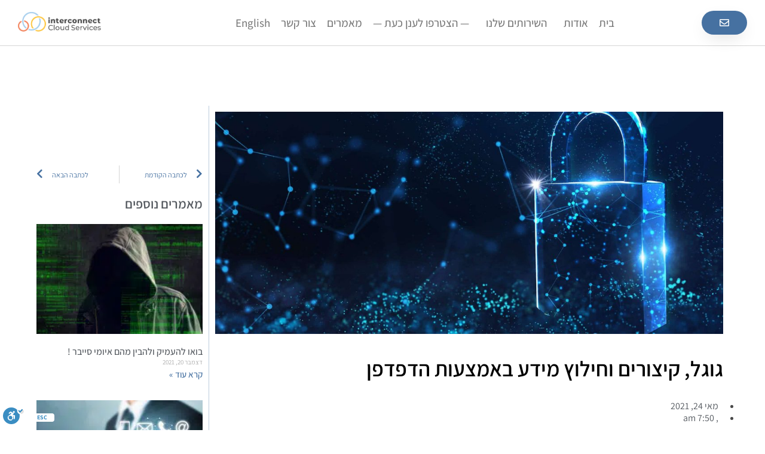

--- FILE ---
content_type: text/html; charset=UTF-8
request_url: https://www.interconnect.co.il/%d7%92%d7%95%d7%92%d7%9c-%d7%a7%d7%99%d7%a6%d7%95%d7%a8%d7%99%d7%9d-%d7%95%d7%97%d7%99%d7%9c%d7%95%d7%a5-%d7%9e%d7%99%d7%93%d7%a2-%d7%91%d7%90%d7%9e%d7%a6%d7%a2%d7%95%d7%aa-%d7%94%d7%93%d7%a4%d7%93/
body_size: 22481
content:
<!DOCTYPE html>
<html class="html" dir="rtl" lang="he-IL">
<head>
	<meta charset="UTF-8">
	<link rel="profile" href="https://gmpg.org/xfn/11">

	<meta name='robots' content='index, follow, max-image-preview:large, max-snippet:-1, max-video-preview:-1' />
<meta name="viewport" content="width=device-width, initial-scale=1">
	<!-- This site is optimized with the Yoast SEO plugin v26.6 - https://yoast.com/wordpress/plugins/seo/ -->
	<title>גוגל, קיצורים וחילוץ מידע באמצעות הדפדפן - Interconnect שירותי ענן</title>
<link data-rocket-preload as="style" href="https://fonts.googleapis.com/css?family=Assistant%3A100%2C200%2C300%2C400%2C500%2C600%2C700%2C800%2C900%2C100i%2C200i%2C300i%2C400i%2C500i%2C600i%2C700i%2C800i%2C900i&#038;subset=latin&#038;display=swap" rel="preload">
<link href="https://fonts.googleapis.com/css?family=Assistant%3A100%2C200%2C300%2C400%2C500%2C600%2C700%2C800%2C900%2C100i%2C200i%2C300i%2C400i%2C500i%2C600i%2C700i%2C800i%2C900i&#038;subset=latin&#038;display=swap" media="print" onload="this.media=&#039;all&#039;" rel="stylesheet">
<noscript><link rel="stylesheet" href="https://fonts.googleapis.com/css?family=Assistant%3A100%2C200%2C300%2C400%2C500%2C600%2C700%2C800%2C900%2C100i%2C200i%2C300i%2C400i%2C500i%2C600i%2C700i%2C800i%2C900i&#038;subset=latin&#038;display=swap"></noscript>
	<meta name="description" content="גוגל זה לא כרום וכרום זה לא גוגל - פעמים רבות אנו נתקלים במשפט &quot;אתה רוצה שאפתח את הגוגל?&quot; והוא שגוי מיסודו. גוגל היא חברה קטנה של 135 אלף עובדים..." />
	<link rel="canonical" href="https://www.interconnect.co.il/גוגל-קיצורים-וחילוץ-מידע-באמצעות-הדפד/" />
	<meta property="og:locale" content="he_IL" />
	<meta property="og:type" content="article" />
	<meta property="og:title" content="גוגל, קיצורים וחילוץ מידע באמצעות הדפדפן - Interconnect שירותי ענן" />
	<meta property="og:description" content="גוגל זה לא כרום וכרום זה לא גוגל - פעמים רבות אנו נתקלים במשפט &quot;אתה רוצה שאפתח את הגוגל?&quot; והוא שגוי מיסודו. גוגל היא חברה קטנה של 135 אלף עובדים..." />
	<meta property="og:url" content="https://www.interconnect.co.il/גוגל-קיצורים-וחילוץ-מידע-באמצעות-הדפד/" />
	<meta property="og:site_name" content="Interconnect שירותי ענן" />
	<meta property="article:publisher" content="https://www.facebook.com/interconnecting/" />
	<meta property="article:published_time" content="2021-05-24T07:50:29+00:00" />
	<meta property="article:modified_time" content="2021-06-29T11:05:05+00:00" />
	<meta property="og:image" content="https://www.interconnect.co.il/wp-content/uploads/2021/05/Untitled-1_0003_cyber-security-data-protection-concept.jpg" />
	<meta property="og:image:width" content="1920" />
	<meta property="og:image:height" content="1080" />
	<meta property="og:image:type" content="image/jpeg" />
	<meta name="author" content="admin" />
	<meta name="twitter:card" content="summary_large_image" />
	<meta name="twitter:label1" content="נכתב על יד" />
	<meta name="twitter:data1" content="admin" />
	<meta name="twitter:label2" content="זמן קריאה מוערך" />
	<meta name="twitter:data2" content="3 דקות" />
	<script type="application/ld+json" class="yoast-schema-graph">{"@context":"https://schema.org","@graph":[{"@type":"Article","@id":"https://www.interconnect.co.il/%d7%92%d7%95%d7%92%d7%9c-%d7%a7%d7%99%d7%a6%d7%95%d7%a8%d7%99%d7%9d-%d7%95%d7%97%d7%99%d7%9c%d7%95%d7%a5-%d7%9e%d7%99%d7%93%d7%a2-%d7%91%d7%90%d7%9e%d7%a6%d7%a2%d7%95%d7%aa-%d7%94%d7%93%d7%a4%d7%93/#article","isPartOf":{"@id":"https://www.interconnect.co.il/%d7%92%d7%95%d7%92%d7%9c-%d7%a7%d7%99%d7%a6%d7%95%d7%a8%d7%99%d7%9d-%d7%95%d7%97%d7%99%d7%9c%d7%95%d7%a5-%d7%9e%d7%99%d7%93%d7%a2-%d7%91%d7%90%d7%9e%d7%a6%d7%a2%d7%95%d7%aa-%d7%94%d7%93%d7%a4%d7%93/"},"author":{"name":"admin","@id":"https://www.interconnect.co.il/#/schema/person/cd819799c9609c9b0cb2b3a62dfd6e57"},"headline":"גוגל, קיצורים וחילוץ מידע באמצעות הדפדפן","datePublished":"2021-05-24T07:50:29+00:00","dateModified":"2021-06-29T11:05:05+00:00","mainEntityOfPage":{"@id":"https://www.interconnect.co.il/%d7%92%d7%95%d7%92%d7%9c-%d7%a7%d7%99%d7%a6%d7%95%d7%a8%d7%99%d7%9d-%d7%95%d7%97%d7%99%d7%9c%d7%95%d7%a5-%d7%9e%d7%99%d7%93%d7%a2-%d7%91%d7%90%d7%9e%d7%a6%d7%a2%d7%95%d7%aa-%d7%94%d7%93%d7%a4%d7%93/"},"wordCount":109,"commentCount":0,"publisher":{"@id":"https://www.interconnect.co.il/#organization"},"image":{"@id":"https://www.interconnect.co.il/%d7%92%d7%95%d7%92%d7%9c-%d7%a7%d7%99%d7%a6%d7%95%d7%a8%d7%99%d7%9d-%d7%95%d7%97%d7%99%d7%9c%d7%95%d7%a5-%d7%9e%d7%99%d7%93%d7%a2-%d7%91%d7%90%d7%9e%d7%a6%d7%a2%d7%95%d7%aa-%d7%94%d7%93%d7%a4%d7%93/#primaryimage"},"thumbnailUrl":"https://www.interconnect.co.il/wp-content/uploads/2021/05/Untitled-1_0003_cyber-security-data-protection-concept.jpg","articleSection":["Uncategorized"],"inLanguage":"he-IL","potentialAction":[{"@type":"CommentAction","name":"Comment","target":["https://www.interconnect.co.il/%d7%92%d7%95%d7%92%d7%9c-%d7%a7%d7%99%d7%a6%d7%95%d7%a8%d7%99%d7%9d-%d7%95%d7%97%d7%99%d7%9c%d7%95%d7%a5-%d7%9e%d7%99%d7%93%d7%a2-%d7%91%d7%90%d7%9e%d7%a6%d7%a2%d7%95%d7%aa-%d7%94%d7%93%d7%a4%d7%93/#respond"]}]},{"@type":"WebPage","@id":"https://www.interconnect.co.il/%d7%92%d7%95%d7%92%d7%9c-%d7%a7%d7%99%d7%a6%d7%95%d7%a8%d7%99%d7%9d-%d7%95%d7%97%d7%99%d7%9c%d7%95%d7%a5-%d7%9e%d7%99%d7%93%d7%a2-%d7%91%d7%90%d7%9e%d7%a6%d7%a2%d7%95%d7%aa-%d7%94%d7%93%d7%a4%d7%93/","url":"https://www.interconnect.co.il/%d7%92%d7%95%d7%92%d7%9c-%d7%a7%d7%99%d7%a6%d7%95%d7%a8%d7%99%d7%9d-%d7%95%d7%97%d7%99%d7%9c%d7%95%d7%a5-%d7%9e%d7%99%d7%93%d7%a2-%d7%91%d7%90%d7%9e%d7%a6%d7%a2%d7%95%d7%aa-%d7%94%d7%93%d7%a4%d7%93/","name":"גוגל, קיצורים וחילוץ מידע באמצעות הדפדפן - Interconnect שירותי ענן","isPartOf":{"@id":"https://www.interconnect.co.il/#website"},"primaryImageOfPage":{"@id":"https://www.interconnect.co.il/%d7%92%d7%95%d7%92%d7%9c-%d7%a7%d7%99%d7%a6%d7%95%d7%a8%d7%99%d7%9d-%d7%95%d7%97%d7%99%d7%9c%d7%95%d7%a5-%d7%9e%d7%99%d7%93%d7%a2-%d7%91%d7%90%d7%9e%d7%a6%d7%a2%d7%95%d7%aa-%d7%94%d7%93%d7%a4%d7%93/#primaryimage"},"image":{"@id":"https://www.interconnect.co.il/%d7%92%d7%95%d7%92%d7%9c-%d7%a7%d7%99%d7%a6%d7%95%d7%a8%d7%99%d7%9d-%d7%95%d7%97%d7%99%d7%9c%d7%95%d7%a5-%d7%9e%d7%99%d7%93%d7%a2-%d7%91%d7%90%d7%9e%d7%a6%d7%a2%d7%95%d7%aa-%d7%94%d7%93%d7%a4%d7%93/#primaryimage"},"thumbnailUrl":"https://www.interconnect.co.il/wp-content/uploads/2021/05/Untitled-1_0003_cyber-security-data-protection-concept.jpg","datePublished":"2021-05-24T07:50:29+00:00","dateModified":"2021-06-29T11:05:05+00:00","description":"גוגל זה לא כרום וכרום זה לא גוגל - פעמים רבות אנו נתקלים במשפט \"אתה רוצה שאפתח את הגוגל?\" והוא שגוי מיסודו. גוגל היא חברה קטנה של 135 אלף עובדים...","breadcrumb":{"@id":"https://www.interconnect.co.il/%d7%92%d7%95%d7%92%d7%9c-%d7%a7%d7%99%d7%a6%d7%95%d7%a8%d7%99%d7%9d-%d7%95%d7%97%d7%99%d7%9c%d7%95%d7%a5-%d7%9e%d7%99%d7%93%d7%a2-%d7%91%d7%90%d7%9e%d7%a6%d7%a2%d7%95%d7%aa-%d7%94%d7%93%d7%a4%d7%93/#breadcrumb"},"inLanguage":"he-IL","potentialAction":[{"@type":"ReadAction","target":["https://www.interconnect.co.il/%d7%92%d7%95%d7%92%d7%9c-%d7%a7%d7%99%d7%a6%d7%95%d7%a8%d7%99%d7%9d-%d7%95%d7%97%d7%99%d7%9c%d7%95%d7%a5-%d7%9e%d7%99%d7%93%d7%a2-%d7%91%d7%90%d7%9e%d7%a6%d7%a2%d7%95%d7%aa-%d7%94%d7%93%d7%a4%d7%93/"]}]},{"@type":"ImageObject","inLanguage":"he-IL","@id":"https://www.interconnect.co.il/%d7%92%d7%95%d7%92%d7%9c-%d7%a7%d7%99%d7%a6%d7%95%d7%a8%d7%99%d7%9d-%d7%95%d7%97%d7%99%d7%9c%d7%95%d7%a5-%d7%9e%d7%99%d7%93%d7%a2-%d7%91%d7%90%d7%9e%d7%a6%d7%a2%d7%95%d7%aa-%d7%94%d7%93%d7%a4%d7%93/#primaryimage","url":"https://www.interconnect.co.il/wp-content/uploads/2021/05/Untitled-1_0003_cyber-security-data-protection-concept.jpg","contentUrl":"https://www.interconnect.co.il/wp-content/uploads/2021/05/Untitled-1_0003_cyber-security-data-protection-concept.jpg","width":1920,"height":1080},{"@type":"BreadcrumbList","@id":"https://www.interconnect.co.il/%d7%92%d7%95%d7%92%d7%9c-%d7%a7%d7%99%d7%a6%d7%95%d7%a8%d7%99%d7%9d-%d7%95%d7%97%d7%99%d7%9c%d7%95%d7%a5-%d7%9e%d7%99%d7%93%d7%a2-%d7%91%d7%90%d7%9e%d7%a6%d7%a2%d7%95%d7%aa-%d7%94%d7%93%d7%a4%d7%93/#breadcrumb","itemListElement":[{"@type":"ListItem","position":1,"name":"דף הבית","item":"https://www.interconnect.co.il/"},{"@type":"ListItem","position":2,"name":"מאמרים","item":"https://www.interconnect.co.il/%d7%9e%d7%90%d7%9e%d7%a8%d7%99%d7%9d/"},{"@type":"ListItem","position":3,"name":"גוגל, קיצורים וחילוץ מידע באמצעות הדפדפן"}]},{"@type":"WebSite","@id":"https://www.interconnect.co.il/#website","url":"https://www.interconnect.co.il/","name":"Interconnect שירותי ענן","description":"מגדירים מחדש את הענן","publisher":{"@id":"https://www.interconnect.co.il/#organization"},"potentialAction":[{"@type":"SearchAction","target":{"@type":"EntryPoint","urlTemplate":"https://www.interconnect.co.il/?s={search_term_string}"},"query-input":{"@type":"PropertyValueSpecification","valueRequired":true,"valueName":"search_term_string"}}],"inLanguage":"he-IL"},{"@type":"Organization","@id":"https://www.interconnect.co.il/#organization","name":"Interconnect","url":"https://www.interconnect.co.il/","logo":{"@type":"ImageObject","inLanguage":"he-IL","@id":"https://www.interconnect.co.il/#/schema/logo/image/","url":"https://www.interconnect.co.il/wp-content/uploads/2021/05/interconnect-logo.png","contentUrl":"https://www.interconnect.co.il/wp-content/uploads/2021/05/interconnect-logo.png","width":1863,"height":251,"caption":"Interconnect"},"image":{"@id":"https://www.interconnect.co.il/#/schema/logo/image/"},"sameAs":["https://www.facebook.com/interconnecting/","https://www.linkedin.com/company/17895271"]},{"@type":"Person","@id":"https://www.interconnect.co.il/#/schema/person/cd819799c9609c9b0cb2b3a62dfd6e57","name":"admin","image":{"@type":"ImageObject","inLanguage":"he-IL","@id":"https://www.interconnect.co.il/#/schema/person/image/","url":"https://secure.gravatar.com/avatar/7df8915adab0a82dbbc526beb0d8ac8d748222c1f809b7d37c9f67e17638ad25?s=96&d=mm&r=g","contentUrl":"https://secure.gravatar.com/avatar/7df8915adab0a82dbbc526beb0d8ac8d748222c1f809b7d37c9f67e17638ad25?s=96&d=mm&r=g","caption":"admin"},"sameAs":["https://www.interconnect.co.il"],"url":"https://www.interconnect.co.il/author/simba/"}]}</script>
	<!-- / Yoast SEO plugin. -->


<link rel='dns-prefetch' href='//cdn.enable.co.il' />
<link rel='dns-prefetch' href='//fonts.googleapis.com' />
<link rel='dns-prefetch' href='//www.googletagmanager.com' />
<link href='https://fonts.gstatic.com' crossorigin rel='preconnect' />
<link rel="alternate" type="application/rss+xml" title="Interconnect שירותי ענן &laquo; פיד‏" href="https://www.interconnect.co.il/feed/" />
<link rel="alternate" type="application/rss+xml" title="Interconnect שירותי ענן &laquo; פיד תגובות‏" href="https://www.interconnect.co.il/comments/feed/" />
<link rel="alternate" type="application/rss+xml" title="Interconnect שירותי ענן &laquo; פיד תגובות של גוגל, קיצורים וחילוץ מידע באמצעות הדפדפן" href="https://www.interconnect.co.il/%d7%92%d7%95%d7%92%d7%9c-%d7%a7%d7%99%d7%a6%d7%95%d7%a8%d7%99%d7%9d-%d7%95%d7%97%d7%99%d7%9c%d7%95%d7%a5-%d7%9e%d7%99%d7%93%d7%a2-%d7%91%d7%90%d7%9e%d7%a6%d7%a2%d7%95%d7%aa-%d7%94%d7%93%d7%a4%d7%93/feed/" />
<link rel="alternate" title="oEmbed (JSON)" type="application/json+oembed" href="https://www.interconnect.co.il/wp-json/oembed/1.0/embed?url=https%3A%2F%2Fwww.interconnect.co.il%2F%25d7%2592%25d7%2595%25d7%2592%25d7%259c-%25d7%25a7%25d7%2599%25d7%25a6%25d7%2595%25d7%25a8%25d7%2599%25d7%259d-%25d7%2595%25d7%2597%25d7%2599%25d7%259c%25d7%2595%25d7%25a5-%25d7%259e%25d7%2599%25d7%2593%25d7%25a2-%25d7%2591%25d7%2590%25d7%259e%25d7%25a6%25d7%25a2%25d7%2595%25d7%25aa-%25d7%2594%25d7%2593%25d7%25a4%25d7%2593%2F" />
<link rel="alternate" title="oEmbed (XML)" type="text/xml+oembed" href="https://www.interconnect.co.il/wp-json/oembed/1.0/embed?url=https%3A%2F%2Fwww.interconnect.co.il%2F%25d7%2592%25d7%2595%25d7%2592%25d7%259c-%25d7%25a7%25d7%2599%25d7%25a6%25d7%2595%25d7%25a8%25d7%2599%25d7%259d-%25d7%2595%25d7%2597%25d7%2599%25d7%259c%25d7%2595%25d7%25a5-%25d7%259e%25d7%2599%25d7%2593%25d7%25a2-%25d7%2591%25d7%2590%25d7%259e%25d7%25a6%25d7%25a2%25d7%2595%25d7%25aa-%25d7%2594%25d7%2593%25d7%25a4%25d7%2593%2F&#038;format=xml" />
<style id='wp-img-auto-sizes-contain-inline-css'>
img:is([sizes=auto i],[sizes^="auto," i]){contain-intrinsic-size:3000px 1500px}
/*# sourceURL=wp-img-auto-sizes-contain-inline-css */
</style>
<style id='wp-emoji-styles-inline-css'>

	img.wp-smiley, img.emoji {
		display: inline !important;
		border: none !important;
		box-shadow: none !important;
		height: 1em !important;
		width: 1em !important;
		margin: 0 0.07em !important;
		vertical-align: -0.1em !important;
		background: none !important;
		padding: 0 !important;
	}
/*# sourceURL=wp-emoji-styles-inline-css */
</style>
<link rel='stylesheet' id='wp-block-library-rtl-css' href='https://www.interconnect.co.il/wp-includes/css/dist/block-library/style-rtl.min.css?ver=6.9' media='all' />
<style id='wp-block-library-theme-inline-css'>
.wp-block-audio :where(figcaption){color:#555;font-size:13px;text-align:center}.is-dark-theme .wp-block-audio :where(figcaption){color:#ffffffa6}.wp-block-audio{margin:0 0 1em}.wp-block-code{border:1px solid #ccc;border-radius:4px;font-family:Menlo,Consolas,monaco,monospace;padding:.8em 1em}.wp-block-embed :where(figcaption){color:#555;font-size:13px;text-align:center}.is-dark-theme .wp-block-embed :where(figcaption){color:#ffffffa6}.wp-block-embed{margin:0 0 1em}.blocks-gallery-caption{color:#555;font-size:13px;text-align:center}.is-dark-theme .blocks-gallery-caption{color:#ffffffa6}:root :where(.wp-block-image figcaption){color:#555;font-size:13px;text-align:center}.is-dark-theme :root :where(.wp-block-image figcaption){color:#ffffffa6}.wp-block-image{margin:0 0 1em}.wp-block-pullquote{border-bottom:4px solid;border-top:4px solid;color:currentColor;margin-bottom:1.75em}.wp-block-pullquote :where(cite),.wp-block-pullquote :where(footer),.wp-block-pullquote__citation{color:currentColor;font-size:.8125em;font-style:normal;text-transform:uppercase}.wp-block-quote{border-left:.25em solid;margin:0 0 1.75em;padding-left:1em}.wp-block-quote cite,.wp-block-quote footer{color:currentColor;font-size:.8125em;font-style:normal;position:relative}.wp-block-quote:where(.has-text-align-right){border-left:none;border-right:.25em solid;padding-left:0;padding-right:1em}.wp-block-quote:where(.has-text-align-center){border:none;padding-left:0}.wp-block-quote.is-large,.wp-block-quote.is-style-large,.wp-block-quote:where(.is-style-plain){border:none}.wp-block-search .wp-block-search__label{font-weight:700}.wp-block-search__button{border:1px solid #ccc;padding:.375em .625em}:where(.wp-block-group.has-background){padding:1.25em 2.375em}.wp-block-separator.has-css-opacity{opacity:.4}.wp-block-separator{border:none;border-bottom:2px solid;margin-left:auto;margin-right:auto}.wp-block-separator.has-alpha-channel-opacity{opacity:1}.wp-block-separator:not(.is-style-wide):not(.is-style-dots){width:100px}.wp-block-separator.has-background:not(.is-style-dots){border-bottom:none;height:1px}.wp-block-separator.has-background:not(.is-style-wide):not(.is-style-dots){height:2px}.wp-block-table{margin:0 0 1em}.wp-block-table td,.wp-block-table th{word-break:normal}.wp-block-table :where(figcaption){color:#555;font-size:13px;text-align:center}.is-dark-theme .wp-block-table :where(figcaption){color:#ffffffa6}.wp-block-video :where(figcaption){color:#555;font-size:13px;text-align:center}.is-dark-theme .wp-block-video :where(figcaption){color:#ffffffa6}.wp-block-video{margin:0 0 1em}:root :where(.wp-block-template-part.has-background){margin-bottom:0;margin-top:0;padding:1.25em 2.375em}
/*# sourceURL=/wp-includes/css/dist/block-library/theme.min.css */
</style>
<style id='classic-theme-styles-inline-css'>
/*! This file is auto-generated */
.wp-block-button__link{color:#fff;background-color:#32373c;border-radius:9999px;box-shadow:none;text-decoration:none;padding:calc(.667em + 2px) calc(1.333em + 2px);font-size:1.125em}.wp-block-file__button{background:#32373c;color:#fff;text-decoration:none}
/*# sourceURL=/wp-includes/css/classic-themes.min.css */
</style>
<style id='global-styles-inline-css'>
:root{--wp--preset--aspect-ratio--square: 1;--wp--preset--aspect-ratio--4-3: 4/3;--wp--preset--aspect-ratio--3-4: 3/4;--wp--preset--aspect-ratio--3-2: 3/2;--wp--preset--aspect-ratio--2-3: 2/3;--wp--preset--aspect-ratio--16-9: 16/9;--wp--preset--aspect-ratio--9-16: 9/16;--wp--preset--color--black: #000000;--wp--preset--color--cyan-bluish-gray: #abb8c3;--wp--preset--color--white: #ffffff;--wp--preset--color--pale-pink: #f78da7;--wp--preset--color--vivid-red: #cf2e2e;--wp--preset--color--luminous-vivid-orange: #ff6900;--wp--preset--color--luminous-vivid-amber: #fcb900;--wp--preset--color--light-green-cyan: #7bdcb5;--wp--preset--color--vivid-green-cyan: #00d084;--wp--preset--color--pale-cyan-blue: #8ed1fc;--wp--preset--color--vivid-cyan-blue: #0693e3;--wp--preset--color--vivid-purple: #9b51e0;--wp--preset--gradient--vivid-cyan-blue-to-vivid-purple: linear-gradient(135deg,rgb(6,147,227) 0%,rgb(155,81,224) 100%);--wp--preset--gradient--light-green-cyan-to-vivid-green-cyan: linear-gradient(135deg,rgb(122,220,180) 0%,rgb(0,208,130) 100%);--wp--preset--gradient--luminous-vivid-amber-to-luminous-vivid-orange: linear-gradient(135deg,rgb(252,185,0) 0%,rgb(255,105,0) 100%);--wp--preset--gradient--luminous-vivid-orange-to-vivid-red: linear-gradient(135deg,rgb(255,105,0) 0%,rgb(207,46,46) 100%);--wp--preset--gradient--very-light-gray-to-cyan-bluish-gray: linear-gradient(135deg,rgb(238,238,238) 0%,rgb(169,184,195) 100%);--wp--preset--gradient--cool-to-warm-spectrum: linear-gradient(135deg,rgb(74,234,220) 0%,rgb(151,120,209) 20%,rgb(207,42,186) 40%,rgb(238,44,130) 60%,rgb(251,105,98) 80%,rgb(254,248,76) 100%);--wp--preset--gradient--blush-light-purple: linear-gradient(135deg,rgb(255,206,236) 0%,rgb(152,150,240) 100%);--wp--preset--gradient--blush-bordeaux: linear-gradient(135deg,rgb(254,205,165) 0%,rgb(254,45,45) 50%,rgb(107,0,62) 100%);--wp--preset--gradient--luminous-dusk: linear-gradient(135deg,rgb(255,203,112) 0%,rgb(199,81,192) 50%,rgb(65,88,208) 100%);--wp--preset--gradient--pale-ocean: linear-gradient(135deg,rgb(255,245,203) 0%,rgb(182,227,212) 50%,rgb(51,167,181) 100%);--wp--preset--gradient--electric-grass: linear-gradient(135deg,rgb(202,248,128) 0%,rgb(113,206,126) 100%);--wp--preset--gradient--midnight: linear-gradient(135deg,rgb(2,3,129) 0%,rgb(40,116,252) 100%);--wp--preset--font-size--small: 13px;--wp--preset--font-size--medium: 20px;--wp--preset--font-size--large: 36px;--wp--preset--font-size--x-large: 42px;--wp--preset--spacing--20: 0.44rem;--wp--preset--spacing--30: 0.67rem;--wp--preset--spacing--40: 1rem;--wp--preset--spacing--50: 1.5rem;--wp--preset--spacing--60: 2.25rem;--wp--preset--spacing--70: 3.38rem;--wp--preset--spacing--80: 5.06rem;--wp--preset--shadow--natural: 6px 6px 9px rgba(0, 0, 0, 0.2);--wp--preset--shadow--deep: 12px 12px 50px rgba(0, 0, 0, 0.4);--wp--preset--shadow--sharp: 6px 6px 0px rgba(0, 0, 0, 0.2);--wp--preset--shadow--outlined: 6px 6px 0px -3px rgb(255, 255, 255), 6px 6px rgb(0, 0, 0);--wp--preset--shadow--crisp: 6px 6px 0px rgb(0, 0, 0);}:where(.is-layout-flex){gap: 0.5em;}:where(.is-layout-grid){gap: 0.5em;}body .is-layout-flex{display: flex;}.is-layout-flex{flex-wrap: wrap;align-items: center;}.is-layout-flex > :is(*, div){margin: 0;}body .is-layout-grid{display: grid;}.is-layout-grid > :is(*, div){margin: 0;}:where(.wp-block-columns.is-layout-flex){gap: 2em;}:where(.wp-block-columns.is-layout-grid){gap: 2em;}:where(.wp-block-post-template.is-layout-flex){gap: 1.25em;}:where(.wp-block-post-template.is-layout-grid){gap: 1.25em;}.has-black-color{color: var(--wp--preset--color--black) !important;}.has-cyan-bluish-gray-color{color: var(--wp--preset--color--cyan-bluish-gray) !important;}.has-white-color{color: var(--wp--preset--color--white) !important;}.has-pale-pink-color{color: var(--wp--preset--color--pale-pink) !important;}.has-vivid-red-color{color: var(--wp--preset--color--vivid-red) !important;}.has-luminous-vivid-orange-color{color: var(--wp--preset--color--luminous-vivid-orange) !important;}.has-luminous-vivid-amber-color{color: var(--wp--preset--color--luminous-vivid-amber) !important;}.has-light-green-cyan-color{color: var(--wp--preset--color--light-green-cyan) !important;}.has-vivid-green-cyan-color{color: var(--wp--preset--color--vivid-green-cyan) !important;}.has-pale-cyan-blue-color{color: var(--wp--preset--color--pale-cyan-blue) !important;}.has-vivid-cyan-blue-color{color: var(--wp--preset--color--vivid-cyan-blue) !important;}.has-vivid-purple-color{color: var(--wp--preset--color--vivid-purple) !important;}.has-black-background-color{background-color: var(--wp--preset--color--black) !important;}.has-cyan-bluish-gray-background-color{background-color: var(--wp--preset--color--cyan-bluish-gray) !important;}.has-white-background-color{background-color: var(--wp--preset--color--white) !important;}.has-pale-pink-background-color{background-color: var(--wp--preset--color--pale-pink) !important;}.has-vivid-red-background-color{background-color: var(--wp--preset--color--vivid-red) !important;}.has-luminous-vivid-orange-background-color{background-color: var(--wp--preset--color--luminous-vivid-orange) !important;}.has-luminous-vivid-amber-background-color{background-color: var(--wp--preset--color--luminous-vivid-amber) !important;}.has-light-green-cyan-background-color{background-color: var(--wp--preset--color--light-green-cyan) !important;}.has-vivid-green-cyan-background-color{background-color: var(--wp--preset--color--vivid-green-cyan) !important;}.has-pale-cyan-blue-background-color{background-color: var(--wp--preset--color--pale-cyan-blue) !important;}.has-vivid-cyan-blue-background-color{background-color: var(--wp--preset--color--vivid-cyan-blue) !important;}.has-vivid-purple-background-color{background-color: var(--wp--preset--color--vivid-purple) !important;}.has-black-border-color{border-color: var(--wp--preset--color--black) !important;}.has-cyan-bluish-gray-border-color{border-color: var(--wp--preset--color--cyan-bluish-gray) !important;}.has-white-border-color{border-color: var(--wp--preset--color--white) !important;}.has-pale-pink-border-color{border-color: var(--wp--preset--color--pale-pink) !important;}.has-vivid-red-border-color{border-color: var(--wp--preset--color--vivid-red) !important;}.has-luminous-vivid-orange-border-color{border-color: var(--wp--preset--color--luminous-vivid-orange) !important;}.has-luminous-vivid-amber-border-color{border-color: var(--wp--preset--color--luminous-vivid-amber) !important;}.has-light-green-cyan-border-color{border-color: var(--wp--preset--color--light-green-cyan) !important;}.has-vivid-green-cyan-border-color{border-color: var(--wp--preset--color--vivid-green-cyan) !important;}.has-pale-cyan-blue-border-color{border-color: var(--wp--preset--color--pale-cyan-blue) !important;}.has-vivid-cyan-blue-border-color{border-color: var(--wp--preset--color--vivid-cyan-blue) !important;}.has-vivid-purple-border-color{border-color: var(--wp--preset--color--vivid-purple) !important;}.has-vivid-cyan-blue-to-vivid-purple-gradient-background{background: var(--wp--preset--gradient--vivid-cyan-blue-to-vivid-purple) !important;}.has-light-green-cyan-to-vivid-green-cyan-gradient-background{background: var(--wp--preset--gradient--light-green-cyan-to-vivid-green-cyan) !important;}.has-luminous-vivid-amber-to-luminous-vivid-orange-gradient-background{background: var(--wp--preset--gradient--luminous-vivid-amber-to-luminous-vivid-orange) !important;}.has-luminous-vivid-orange-to-vivid-red-gradient-background{background: var(--wp--preset--gradient--luminous-vivid-orange-to-vivid-red) !important;}.has-very-light-gray-to-cyan-bluish-gray-gradient-background{background: var(--wp--preset--gradient--very-light-gray-to-cyan-bluish-gray) !important;}.has-cool-to-warm-spectrum-gradient-background{background: var(--wp--preset--gradient--cool-to-warm-spectrum) !important;}.has-blush-light-purple-gradient-background{background: var(--wp--preset--gradient--blush-light-purple) !important;}.has-blush-bordeaux-gradient-background{background: var(--wp--preset--gradient--blush-bordeaux) !important;}.has-luminous-dusk-gradient-background{background: var(--wp--preset--gradient--luminous-dusk) !important;}.has-pale-ocean-gradient-background{background: var(--wp--preset--gradient--pale-ocean) !important;}.has-electric-grass-gradient-background{background: var(--wp--preset--gradient--electric-grass) !important;}.has-midnight-gradient-background{background: var(--wp--preset--gradient--midnight) !important;}.has-small-font-size{font-size: var(--wp--preset--font-size--small) !important;}.has-medium-font-size{font-size: var(--wp--preset--font-size--medium) !important;}.has-large-font-size{font-size: var(--wp--preset--font-size--large) !important;}.has-x-large-font-size{font-size: var(--wp--preset--font-size--x-large) !important;}
:where(.wp-block-post-template.is-layout-flex){gap: 1.25em;}:where(.wp-block-post-template.is-layout-grid){gap: 1.25em;}
:where(.wp-block-term-template.is-layout-flex){gap: 1.25em;}:where(.wp-block-term-template.is-layout-grid){gap: 1.25em;}
:where(.wp-block-columns.is-layout-flex){gap: 2em;}:where(.wp-block-columns.is-layout-grid){gap: 2em;}
:root :where(.wp-block-pullquote){font-size: 1.5em;line-height: 1.6;}
/*# sourceURL=global-styles-inline-css */
</style>
<link data-minify="1" rel='stylesheet' id='font-awesome-css' href='https://www.interconnect.co.il/wp-content/cache/min/1/wp-content/themes/oceanwp/assets/fonts/fontawesome/css/all.min.css?ver=1765849411' media='all' />
<link data-minify="1" rel='stylesheet' id='simple-line-icons-css' href='https://www.interconnect.co.il/wp-content/cache/min/1/wp-content/themes/oceanwp/assets/css/third/simple-line-icons.min.css?ver=1765849411' media='all' />
<link rel='stylesheet' id='oceanwp-style-css' href='https://www.interconnect.co.il/wp-content/themes/oceanwp/assets/css/style.min.css?ver=4.1.4' media='all' />
<link rel='stylesheet' id='oceanwp-hamburgers-css' href='https://www.interconnect.co.il/wp-content/themes/oceanwp/assets/css/third/hamburgers/hamburgers.min.css?ver=4.1.4' media='all' />
<link data-minify="1" rel='stylesheet' id='oceanwp-3dxy-r-css' href='https://www.interconnect.co.il/wp-content/cache/min/1/wp-content/themes/oceanwp/assets/css/third/hamburgers/types/3dxy-r.css?ver=1765849411' media='all' />

<link data-minify="1" rel='stylesheet' id='elementor-icons-css' href='https://www.interconnect.co.il/wp-content/cache/min/1/wp-content/plugins/elementor/assets/lib/eicons/css/elementor-icons.min.css?ver=1765849411' media='all' />
<link rel='stylesheet' id='elementor-frontend-css' href='https://www.interconnect.co.il/wp-content/plugins/elementor/assets/css/frontend-rtl.min.css?ver=3.33.4' media='all' />
<link rel='stylesheet' id='elementor-post-5-css' href='https://www.interconnect.co.il/wp-content/uploads/elementor/css/post-5.css?ver=1765849411' media='all' />
<link rel='stylesheet' id='elementor-pro-css' href='https://www.interconnect.co.il/wp-content/plugins/elementor-pro/assets/css/frontend-rtl.min.css?ver=3.5.1' media='all' />
<link rel='stylesheet' id='elementor-post-513-css' href='https://www.interconnect.co.il/wp-content/uploads/elementor/css/post-513.css?ver=1765849411' media='all' />
<link rel='stylesheet' id='elementor-post-372-css' href='https://www.interconnect.co.il/wp-content/uploads/elementor/css/post-372.css?ver=1765849552' media='all' />
<link data-minify="1" rel='stylesheet' id='oe-widgets-style-css' href='https://www.interconnect.co.il/wp-content/cache/min/1/wp-content/plugins/ocean-extra/assets/css/widgets.css?ver=1765849411' media='all' />
<link data-minify="1" rel='stylesheet' id='oe-widgets-style-rtl-css' href='https://www.interconnect.co.il/wp-content/cache/min/1/wp-content/plugins/ocean-extra/assets/css/rtl.css?ver=1765849411' media='all' />
<link data-minify="1" rel='stylesheet' id='elementor-gf-local-roboto-css' href='https://www.interconnect.co.il/wp-content/cache/min/1/wp-content/uploads/elementor/google-fonts/css/roboto.css?ver=1765849411' media='all' />
<link data-minify="1" rel='stylesheet' id='elementor-gf-local-robotoslab-css' href='https://www.interconnect.co.il/wp-content/cache/min/1/wp-content/uploads/elementor/google-fonts/css/robotoslab.css?ver=1765849411' media='all' />
<link data-minify="1" rel='stylesheet' id='elementor-gf-local-assistant-css' href='https://www.interconnect.co.il/wp-content/cache/min/1/wp-content/uploads/elementor/google-fonts/css/assistant.css?ver=1765849411' media='all' />
<link data-minify="1" rel='stylesheet' id='elementor-gf-local-montserrat-css' href='https://www.interconnect.co.il/wp-content/cache/min/1/wp-content/uploads/elementor/google-fonts/css/montserrat.css?ver=1765849411' media='all' />
<link rel='stylesheet' id='elementor-icons-shared-0-css' href='https://www.interconnect.co.il/wp-content/plugins/elementor/assets/lib/font-awesome/css/fontawesome.min.css?ver=5.15.3' media='all' />
<link data-minify="1" rel='stylesheet' id='elementor-icons-fa-regular-css' href='https://www.interconnect.co.il/wp-content/cache/min/1/wp-content/plugins/elementor/assets/lib/font-awesome/css/regular.min.css?ver=1765849411' media='all' />
<script src="https://www.interconnect.co.il/wp-includes/js/jquery/jquery.min.js?ver=3.7.1" id="jquery-core-js" data-rocket-defer defer></script>
<script src="https://www.interconnect.co.il/wp-includes/js/jquery/jquery-migrate.min.js?ver=3.4.1" id="jquery-migrate-js" data-rocket-defer defer></script>
<link rel="https://api.w.org/" href="https://www.interconnect.co.il/wp-json/" /><link rel="alternate" title="JSON" type="application/json" href="https://www.interconnect.co.il/wp-json/wp/v2/posts/388" /><link rel="EditURI" type="application/rsd+xml" title="RSD" href="https://www.interconnect.co.il/xmlrpc.php?rsd" />
<link data-minify="1" rel="stylesheet" href="https://www.interconnect.co.il/wp-content/cache/min/1/wp-content/themes/oceanwp/rtl.css?ver=1765849411" media="screen" /><meta name="generator" content="WordPress 6.9" />
<link rel='shortlink' href='https://www.interconnect.co.il/?p=388' />
<meta name="generator" content="Site Kit by Google 1.167.0" />		<script type="text/javascript">
			var _statcounter = _statcounter || [];
			_statcounter.push({"tags": {"author": "simba"}});
		</script>
		<meta name="generator" content="Elementor 3.33.4; features: additional_custom_breakpoints; settings: css_print_method-external, google_font-enabled, font_display-auto">
<!-- Google tag (gtag.js) -->
<script async src="https://www.googletagmanager.com/gtag/js?id=G-27PFECX2MG">
</script>
<script>
  window.dataLayer = window.dataLayer || [];
  function gtag(){dataLayer.push(arguments);}
  gtag('js', new Date());

  gtag('config', 'G-27PFECX2MG');
</script>

<meta name="author" content="Interconnect">
<meta name="google-site-verification" content="8vYkDEcJZaSErhzocoE5bzie7DB68WqimAxmjVRqQ4o" />
<meta name="geo.region" content="IL" />
<meta name="geo.placename" content="Tel Aviv-Yafo" />
<meta name="geo.position" content="32.069072;34.793711" />
<meta name="ICBM" content="32.069072, 34.793711" />
<meta name="Language" content="he-IL" />
<meta name="Language" content="en_US" />
<meta name="YahooSeeker" content="INDEX, FOLLOW">
<meta name="msnbot" content="INDEX, FOLLOW">
<meta name="allow-search" content="yes">
<meta name="robots" content="noydir,noodp" />

			<style>
				.e-con.e-parent:nth-of-type(n+4):not(.e-lazyloaded):not(.e-no-lazyload),
				.e-con.e-parent:nth-of-type(n+4):not(.e-lazyloaded):not(.e-no-lazyload) * {
					background-image: none !important;
				}
				@media screen and (max-height: 1024px) {
					.e-con.e-parent:nth-of-type(n+3):not(.e-lazyloaded):not(.e-no-lazyload),
					.e-con.e-parent:nth-of-type(n+3):not(.e-lazyloaded):not(.e-no-lazyload) * {
						background-image: none !important;
					}
				}
				@media screen and (max-height: 640px) {
					.e-con.e-parent:nth-of-type(n+2):not(.e-lazyloaded):not(.e-no-lazyload),
					.e-con.e-parent:nth-of-type(n+2):not(.e-lazyloaded):not(.e-no-lazyload) * {
						background-image: none !important;
					}
				}
			</style>
			<link rel="icon" href="https://www.interconnect.co.il/wp-content/uploads/2021/05/cropped-fav-32x32.png" sizes="32x32" />
<link rel="icon" href="https://www.interconnect.co.il/wp-content/uploads/2021/05/cropped-fav-192x192.png" sizes="192x192" />
<link rel="apple-touch-icon" href="https://www.interconnect.co.il/wp-content/uploads/2021/05/cropped-fav-180x180.png" />
<meta name="msapplication-TileImage" content="https://www.interconnect.co.il/wp-content/uploads/2021/05/cropped-fav-270x270.png" />
<!-- OceanWP CSS -->
<style type="text/css">
/* Colors */body .theme-button,body input[type="submit"],body button[type="submit"],body button,body .button,body div.wpforms-container-full .wpforms-form input[type=submit],body div.wpforms-container-full .wpforms-form button[type=submit],body div.wpforms-container-full .wpforms-form .wpforms-page-button,.woocommerce-cart .wp-element-button,.woocommerce-checkout .wp-element-button,.wp-block-button__link{border-color:#ffffff}body .theme-button:hover,body input[type="submit"]:hover,body button[type="submit"]:hover,body button:hover,body .button:hover,body div.wpforms-container-full .wpforms-form input[type=submit]:hover,body div.wpforms-container-full .wpforms-form input[type=submit]:active,body div.wpforms-container-full .wpforms-form button[type=submit]:hover,body div.wpforms-container-full .wpforms-form button[type=submit]:active,body div.wpforms-container-full .wpforms-form .wpforms-page-button:hover,body div.wpforms-container-full .wpforms-form .wpforms-page-button:active,.woocommerce-cart .wp-element-button:hover,.woocommerce-checkout .wp-element-button:hover,.wp-block-button__link:hover{border-color:#ffffff}/* OceanWP Style Settings CSS */.theme-button,input[type="submit"],button[type="submit"],button,.button,body div.wpforms-container-full .wpforms-form input[type=submit],body div.wpforms-container-full .wpforms-form button[type=submit],body div.wpforms-container-full .wpforms-form .wpforms-page-button{border-style:solid}.theme-button,input[type="submit"],button[type="submit"],button,.button,body div.wpforms-container-full .wpforms-form input[type=submit],body div.wpforms-container-full .wpforms-form button[type=submit],body div.wpforms-container-full .wpforms-form .wpforms-page-button{border-width:1px}form input[type="text"],form input[type="password"],form input[type="email"],form input[type="url"],form input[type="date"],form input[type="month"],form input[type="time"],form input[type="datetime"],form input[type="datetime-local"],form input[type="week"],form input[type="number"],form input[type="search"],form input[type="tel"],form input[type="color"],form select,form textarea,.woocommerce .woocommerce-checkout .select2-container--default .select2-selection--single{border-style:solid}body div.wpforms-container-full .wpforms-form input[type=date],body div.wpforms-container-full .wpforms-form input[type=datetime],body div.wpforms-container-full .wpforms-form input[type=datetime-local],body div.wpforms-container-full .wpforms-form input[type=email],body div.wpforms-container-full .wpforms-form input[type=month],body div.wpforms-container-full .wpforms-form input[type=number],body div.wpforms-container-full .wpforms-form input[type=password],body div.wpforms-container-full .wpforms-form input[type=range],body div.wpforms-container-full .wpforms-form input[type=search],body div.wpforms-container-full .wpforms-form input[type=tel],body div.wpforms-container-full .wpforms-form input[type=text],body div.wpforms-container-full .wpforms-form input[type=time],body div.wpforms-container-full .wpforms-form input[type=url],body div.wpforms-container-full .wpforms-form input[type=week],body div.wpforms-container-full .wpforms-form select,body div.wpforms-container-full .wpforms-form textarea{border-style:solid}form input[type="text"],form input[type="password"],form input[type="email"],form input[type="url"],form input[type="date"],form input[type="month"],form input[type="time"],form input[type="datetime"],form input[type="datetime-local"],form input[type="week"],form input[type="number"],form input[type="search"],form input[type="tel"],form input[type="color"],form select,form textarea{border-radius:3px}body div.wpforms-container-full .wpforms-form input[type=date],body div.wpforms-container-full .wpforms-form input[type=datetime],body div.wpforms-container-full .wpforms-form input[type=datetime-local],body div.wpforms-container-full .wpforms-form input[type=email],body div.wpforms-container-full .wpforms-form input[type=month],body div.wpforms-container-full .wpforms-form input[type=number],body div.wpforms-container-full .wpforms-form input[type=password],body div.wpforms-container-full .wpforms-form input[type=range],body div.wpforms-container-full .wpforms-form input[type=search],body div.wpforms-container-full .wpforms-form input[type=tel],body div.wpforms-container-full .wpforms-form input[type=text],body div.wpforms-container-full .wpforms-form input[type=time],body div.wpforms-container-full .wpforms-form input[type=url],body div.wpforms-container-full .wpforms-form input[type=week],body div.wpforms-container-full .wpforms-form select,body div.wpforms-container-full .wpforms-form textarea{border-radius:3px}#scroll-top{bottom:110px}#scroll-top{width:45px;height:45px;line-height:45px}#scroll-top{font-size:26px}#scroll-top .owp-icon{width:26px;height:26px}#scroll-top{background-color:#065684}/* Header */#site-header.has-header-media .overlay-header-media{background-color:rgba(0,0,0,0.5)}#site-header{border-color:#ffffff}#site-logo #site-logo-inner a img,#site-header.center-header #site-navigation-wrap .middle-site-logo a img{max-width:120px}.effect-one #site-navigation-wrap .dropdown-menu >li >a.menu-link >span:after,.effect-three #site-navigation-wrap .dropdown-menu >li >a.menu-link >span:after,.effect-five #site-navigation-wrap .dropdown-menu >li >a.menu-link >span:before,.effect-five #site-navigation-wrap .dropdown-menu >li >a.menu-link >span:after,.effect-nine #site-navigation-wrap .dropdown-menu >li >a.menu-link >span:before,.effect-nine #site-navigation-wrap .dropdown-menu >li >a.menu-link >span:after{background-color:#000000}.effect-four #site-navigation-wrap .dropdown-menu >li >a.menu-link >span:before,.effect-four #site-navigation-wrap .dropdown-menu >li >a.menu-link >span:after,.effect-seven #site-navigation-wrap .dropdown-menu >li >a.menu-link:hover >span:after,.effect-seven #site-navigation-wrap .dropdown-menu >li.sfHover >a.menu-link >span:after{color:#000000}.effect-seven #site-navigation-wrap .dropdown-menu >li >a.menu-link:hover >span:after,.effect-seven #site-navigation-wrap .dropdown-menu >li.sfHover >a.menu-link >span:after{text-shadow:10px 0 #000000,-10px 0 #000000}#site-navigation-wrap .dropdown-menu >li >a:hover,.oceanwp-mobile-menu-icon a:hover,#searchform-header-replace-close:hover{color:#000000}#site-navigation-wrap .dropdown-menu >li >a:hover .owp-icon use,.oceanwp-mobile-menu-icon a:hover .owp-icon use,#searchform-header-replace-close:hover .owp-icon use{stroke:#000000}.dropdown-menu .sub-menu{min-width:99px}.mobile-menu .hamburger-inner,.mobile-menu .hamburger-inner::before,.mobile-menu .hamburger-inner::after{background-color:#000000}/* Topbar */#top-bar{padding:3px 0 0 0}/* Blog CSS */.ocean-single-post-header ul.meta-item li a:hover{color:#333333}/* Typography */body{font-family:Assistant;font-size:15px;line-height:1.8;font-weight:300}h1,h2,h3,h4,h5,h6,.theme-heading,.widget-title,.oceanwp-widget-recent-posts-title,.comment-reply-title,.entry-title,.sidebar-box .widget-title{font-family:Assistant;line-height:1.4;font-weight:300}h1{font-family:Assistant;font-size:23px;line-height:1.4}h2{font-family:Assistant;font-size:20px;line-height:1.4}h3{font-family:Assistant;font-size:18px;line-height:1.4}h4{font-family:Assistant;font-size:17px;line-height:1.4}h5{font-size:14px;line-height:1.4}h6{font-size:15px;line-height:1.4}.page-header .page-header-title,.page-header.background-image-page-header .page-header-title{font-family:Assistant;font-size:32px;line-height:1.4}.page-header .page-subheading{font-family:Assistant;font-size:15px;line-height:1.8}.site-breadcrumbs,.site-breadcrumbs a{font-family:Assistant;font-size:10px;line-height:1.4}#top-bar-content,#top-bar-social-alt{font-family:Assistant;font-size:12px;line-height:1.8}#site-logo a.site-logo-text{font-size:24px;line-height:1.8}#site-navigation-wrap .dropdown-menu >li >a,#site-header.full_screen-header .fs-dropdown-menu >li >a,#site-header.top-header #site-navigation-wrap .dropdown-menu >li >a,#site-header.center-header #site-navigation-wrap .dropdown-menu >li >a,#site-header.medium-header #site-navigation-wrap .dropdown-menu >li >a,.oceanwp-mobile-menu-icon a{font-family:Assistant;font-size:16px;font-weight:500}.dropdown-menu ul li a.menu-link,#site-header.full_screen-header .fs-dropdown-menu ul.sub-menu li a{font-family:Assistant;font-size:15px;line-height:1.2;letter-spacing:.6px;font-weight:400}.sidr-class-dropdown-menu li a,a.sidr-class-toggle-sidr-close,#mobile-dropdown ul li a,body #mobile-fullscreen ul li a{font-family:Assistant;font-size:15px;line-height:1.8}.blog-entry.post .blog-entry-header .entry-title a{font-family:Assistant;font-size:24px;line-height:1.4}.ocean-single-post-header .single-post-title{font-size:34px;line-height:1.4;letter-spacing:.6px}.ocean-single-post-header ul.meta-item li,.ocean-single-post-header ul.meta-item li a{font-size:13px;line-height:1.4;letter-spacing:.6px}.ocean-single-post-header .post-author-name,.ocean-single-post-header .post-author-name a{font-size:14px;line-height:1.4;letter-spacing:.6px}.ocean-single-post-header .post-author-description{font-size:12px;line-height:1.4;letter-spacing:.6px}.single-post .entry-title{font-family:Assistant;font-size:30px;line-height:1.4;letter-spacing:.6px}.single-post ul.meta li,.single-post ul.meta li a{font-size:14px;line-height:1.4;letter-spacing:.6px}.sidebar-box .widget-title,.sidebar-box.widget_block .wp-block-heading{font-family:Assistant;font-size:13px;line-height:1;letter-spacing:1px}.sidebar-box,.footer-box{font-family:Assistant}#footer-widgets .footer-box .widget-title{font-family:Assistant;font-size:13px;line-height:1;letter-spacing:1px}#footer-bottom #copyright{font-family:Assistant;font-size:13px;line-height:1.4;letter-spacing:1.3px;font-weight:300}#footer-bottom #footer-bottom-menu{font-family:Assistant;font-size:12px;line-height:1}.woocommerce-store-notice.demo_store{line-height:2;letter-spacing:1.5px}.demo_store .woocommerce-store-notice__dismiss-link{line-height:2;letter-spacing:1.5px}.woocommerce ul.products li.product li.title h2,.woocommerce ul.products li.product li.title a{font-size:14px;line-height:1.5}.woocommerce ul.products li.product li.category,.woocommerce ul.products li.product li.category a{font-size:12px;line-height:1}.woocommerce ul.products li.product .price{font-size:18px;line-height:1}.woocommerce ul.products li.product .button,.woocommerce ul.products li.product .product-inner .added_to_cart{font-size:12px;line-height:1.5;letter-spacing:1px}.woocommerce ul.products li.owp-woo-cond-notice span,.woocommerce ul.products li.owp-woo-cond-notice a{font-size:16px;line-height:1;letter-spacing:1px;font-weight:600;text-transform:capitalize}.woocommerce div.product .product_title{font-size:24px;line-height:1.4;letter-spacing:.6px}.woocommerce div.product p.price{font-size:36px;line-height:1}.woocommerce .owp-btn-normal .summary form button.button,.woocommerce .owp-btn-big .summary form button.button,.woocommerce .owp-btn-very-big .summary form button.button{font-size:12px;line-height:1.5;letter-spacing:1px;text-transform:uppercase}.woocommerce div.owp-woo-single-cond-notice span,.woocommerce div.owp-woo-single-cond-notice a{font-size:18px;line-height:2;letter-spacing:1.5px;font-weight:600;text-transform:capitalize}.ocean-preloader--active .preloader-after-content{font-size:20px;line-height:1.8;letter-spacing:.6px}
</style><noscript><style id="rocket-lazyload-nojs-css">.rll-youtube-player, [data-lazy-src]{display:none !important;}</style></noscript><meta name="generator" content="WP Rocket 3.19.1.2" data-wpr-features="wpr_defer_js wpr_minify_js wpr_lazyload_images wpr_image_dimensions wpr_minify_css wpr_preload_links wpr_desktop" /></head>

<body class="rtl wp-singular post-template-default single single-post postid-388 single-format-standard wp-custom-logo wp-embed-responsive wp-theme-oceanwp oceanwp-theme sidebar-mobile no-header-border default-breakpoint content-full-width content-max-width post-in-category-uncategorized page-header-disabled has-breadcrumbs elementor-default elementor-kit-5 elementor-page-372" itemscope="itemscope" itemtype="https://schema.org/Article">

	
	
	<div data-rocket-location-hash="8d4cf696f26de01be85ad0a187dccab0" id="outer-wrap" class="site clr">

		<a class="skip-link screen-reader-text" href="#main">Skip to content</a>

		
		<div data-rocket-location-hash="d32c78bb6c23ac2fe4709dc3c38ea82f" id="wrap" class="clr">

			
			
<header data-rocket-location-hash="2c73aefb74d2be77c3d045b9a46aea49" id="site-header" class="effect-four clr" data-height="74" itemscope="itemscope" itemtype="https://schema.org/WPHeader" role="banner">

			<div data-elementor-type="header" data-elementor-id="513" class="elementor elementor-513 elementor-location-header">
		<div class="elementor-section-wrap">
					<header class="elementor-section elementor-top-section elementor-element elementor-element-2cce680f elementor-section-full_width elementor-section-content-middle elementor-section-height-default elementor-section-height-default" data-id="2cce680f" data-element_type="section" data-settings="{&quot;background_background&quot;:&quot;classic&quot;,&quot;sticky&quot;:&quot;top&quot;,&quot;sticky_on&quot;:[&quot;desktop&quot;,&quot;tablet&quot;,&quot;mobile&quot;],&quot;sticky_offset&quot;:0,&quot;sticky_effects_offset&quot;:0}">
						<div class="elementor-container elementor-column-gap-default">
					<div class="elementor-column elementor-col-33 elementor-top-column elementor-element elementor-element-1f78aa3e" data-id="1f78aa3e" data-element_type="column">
			<div class="elementor-widget-wrap elementor-element-populated">
						<div class="elementor-element elementor-element-5134f2cb elementor-align-right elementor-widget elementor-widget-button" data-id="5134f2cb" data-element_type="widget" data-widget_type="button.default">
				<div class="elementor-widget-container">
									<div class="elementor-button-wrapper">
					<a class="elementor-button elementor-button-link elementor-size-md" href="mailto:office@interconnect.co.il">
						<span class="elementor-button-content-wrapper">
						<span class="elementor-button-icon">
				<i aria-hidden="true" class="far fa-envelope"></i>			</span>
								</span>
					</a>
				</div>
								</div>
				</div>
					</div>
		</div>
				<div class="elementor-column elementor-col-33 elementor-top-column elementor-element elementor-element-244246d4" data-id="244246d4" data-element_type="column">
			<div class="elementor-widget-wrap elementor-element-populated">
						<div class="elementor-element elementor-element-37005834 elementor-nav-menu__align-center elementor-nav-menu--stretch elementor-nav-menu--dropdown-tablet elementor-nav-menu__text-align-aside elementor-nav-menu--toggle elementor-nav-menu--burger elementor-widget elementor-widget-nav-menu" data-id="37005834" data-element_type="widget" data-settings="{&quot;full_width&quot;:&quot;stretch&quot;,&quot;submenu_icon&quot;:{&quot;value&quot;:&quot;&lt;i class=\&quot;\&quot;&gt;&lt;\/i&gt;&quot;,&quot;library&quot;:&quot;&quot;},&quot;layout&quot;:&quot;horizontal&quot;,&quot;toggle&quot;:&quot;burger&quot;}" data-widget_type="nav-menu.default">
				<div class="elementor-widget-container">
								<nav migration_allowed="1" migrated="0" role="navigation" class="elementor-nav-menu--main elementor-nav-menu__container elementor-nav-menu--layout-horizontal e--pointer-none">
				<ul id="menu-1-37005834" class="elementor-nav-menu"><li class="menu-item menu-item-type-post_type menu-item-object-page menu-item-home menu-item-92"><a href="https://www.interconnect.co.il/" class="elementor-item">בית</a></li>
<li class="menu-item menu-item-type-post_type menu-item-object-page menu-item-has-children menu-item-352"><a href="https://www.interconnect.co.il/about-us/" class="elementor-item">אודות</a>
<ul class="sub-menu elementor-nav-menu--dropdown">
	<li class="menu-item menu-item-type-post_type menu-item-object-page menu-item-462"><a href="https://www.interconnect.co.il/27001-iso/" class="elementor-sub-item">תקן ISO 27001</a></li>
	<li class="menu-item menu-item-type-post_type menu-item-object-page menu-item-463"><a href="https://www.interconnect.co.il/policy/" class="elementor-sub-item">הצהרת מדיניות אבטחת מידע</a></li>
	<li class="menu-item menu-item-type-custom menu-item-object-custom menu-item-1483"><a href="https://interconnect.co.il/documents/Interconnect%20Cloud%20Terms.pdf" class="elementor-sub-item">תנאי אירוח כלליים</a></li>
</ul>
</li>
<li class="menu-item menu-item-type-post_type menu-item-object-page menu-item-has-children menu-item-93"><a href="https://www.interconnect.co.il/our-services/" class="elementor-item">השירותים שלנו</a>
<ul class="sub-menu elementor-nav-menu--dropdown">
	<li class="menu-item menu-item-type-post_type menu-item-object-page menu-item-219"><a href="https://www.interconnect.co.il/our-services/" class="elementor-sub-item">כל השירותים</a></li>
	<li class="menu-item menu-item-type-post_type menu-item-object-page menu-item-94"><a href="https://www.interconnect.co.il/top-security/" class="elementor-sub-item">הענן המאובטח בישראל</a></li>
	<li class="menu-item menu-item-type-post_type menu-item-object-page menu-item-95"><a href="https://www.interconnect.co.il/24-7/" class="elementor-sub-item">שירותי תפעול ותמיכה טכנית 24/7</a></li>
	<li class="menu-item menu-item-type-post_type menu-item-object-page menu-item-250"><a href="https://www.interconnect.co.il/clients/" class="elementor-sub-item">לקוחות ומגזרים</a></li>
</ul>
</li>
<li class="menu-item menu-item-type-post_type menu-item-object-page menu-item-97"><a href="https://www.interconnect.co.il/%d7%94%d7%a6%d7%98%d7%a8%d7%a4%d7%95-%d7%9c%d7%a2%d7%a0%d7%9f-%d7%9b%d7%a2%d7%aa/" class="elementor-item">&#8212; הצטרפו לענן כעת &#8212;</a></li>
<li class="menu-item menu-item-type-post_type menu-item-object-page current_page_parent menu-item-100"><a href="https://www.interconnect.co.il/%d7%9e%d7%90%d7%9e%d7%a8%d7%99%d7%9d/" class="elementor-item">מאמרים</a></li>
<li class="menu-item menu-item-type-post_type menu-item-object-page menu-item-98"><a href="https://www.interconnect.co.il/%d7%a6%d7%95%d7%a8-%d7%a7%d7%a9%d7%a8/" class="elementor-item">צור קשר</a></li>
<li class="menu-item menu-item-type-post_type menu-item-object-page menu-item-99"><a href="https://www.interconnect.co.il/interconnect-english/" class="elementor-item">English</a></li>
</ul>			</nav>
					<div class="elementor-menu-toggle" role="button" tabindex="0" aria-label="כפתור פתיחת תפריט" aria-expanded="false">
			<i aria-hidden="true" role="presentation" class="eicon-menu-bar"></i>			<span class="elementor-screen-only">תפריט</span>
		</div>
			<nav class="elementor-nav-menu--dropdown elementor-nav-menu__container" role="navigation" aria-hidden="true">
				<ul id="menu-2-37005834" class="elementor-nav-menu"><li class="menu-item menu-item-type-post_type menu-item-object-page menu-item-home menu-item-92"><a href="https://www.interconnect.co.il/" class="elementor-item" tabindex="-1">בית</a></li>
<li class="menu-item menu-item-type-post_type menu-item-object-page menu-item-has-children menu-item-352"><a href="https://www.interconnect.co.il/about-us/" class="elementor-item" tabindex="-1">אודות</a>
<ul class="sub-menu elementor-nav-menu--dropdown">
	<li class="menu-item menu-item-type-post_type menu-item-object-page menu-item-462"><a href="https://www.interconnect.co.il/27001-iso/" class="elementor-sub-item" tabindex="-1">תקן ISO 27001</a></li>
	<li class="menu-item menu-item-type-post_type menu-item-object-page menu-item-463"><a href="https://www.interconnect.co.il/policy/" class="elementor-sub-item" tabindex="-1">הצהרת מדיניות אבטחת מידע</a></li>
	<li class="menu-item menu-item-type-custom menu-item-object-custom menu-item-1483"><a href="https://interconnect.co.il/documents/Interconnect%20Cloud%20Terms.pdf" class="elementor-sub-item" tabindex="-1">תנאי אירוח כלליים</a></li>
</ul>
</li>
<li class="menu-item menu-item-type-post_type menu-item-object-page menu-item-has-children menu-item-93"><a href="https://www.interconnect.co.il/our-services/" class="elementor-item" tabindex="-1">השירותים שלנו</a>
<ul class="sub-menu elementor-nav-menu--dropdown">
	<li class="menu-item menu-item-type-post_type menu-item-object-page menu-item-219"><a href="https://www.interconnect.co.il/our-services/" class="elementor-sub-item" tabindex="-1">כל השירותים</a></li>
	<li class="menu-item menu-item-type-post_type menu-item-object-page menu-item-94"><a href="https://www.interconnect.co.il/top-security/" class="elementor-sub-item" tabindex="-1">הענן המאובטח בישראל</a></li>
	<li class="menu-item menu-item-type-post_type menu-item-object-page menu-item-95"><a href="https://www.interconnect.co.il/24-7/" class="elementor-sub-item" tabindex="-1">שירותי תפעול ותמיכה טכנית 24/7</a></li>
	<li class="menu-item menu-item-type-post_type menu-item-object-page menu-item-250"><a href="https://www.interconnect.co.il/clients/" class="elementor-sub-item" tabindex="-1">לקוחות ומגזרים</a></li>
</ul>
</li>
<li class="menu-item menu-item-type-post_type menu-item-object-page menu-item-97"><a href="https://www.interconnect.co.il/%d7%94%d7%a6%d7%98%d7%a8%d7%a4%d7%95-%d7%9c%d7%a2%d7%a0%d7%9f-%d7%9b%d7%a2%d7%aa/" class="elementor-item" tabindex="-1">&#8212; הצטרפו לענן כעת &#8212;</a></li>
<li class="menu-item menu-item-type-post_type menu-item-object-page current_page_parent menu-item-100"><a href="https://www.interconnect.co.il/%d7%9e%d7%90%d7%9e%d7%a8%d7%99%d7%9d/" class="elementor-item" tabindex="-1">מאמרים</a></li>
<li class="menu-item menu-item-type-post_type menu-item-object-page menu-item-98"><a href="https://www.interconnect.co.il/%d7%a6%d7%95%d7%a8-%d7%a7%d7%a9%d7%a8/" class="elementor-item" tabindex="-1">צור קשר</a></li>
<li class="menu-item menu-item-type-post_type menu-item-object-page menu-item-99"><a href="https://www.interconnect.co.il/interconnect-english/" class="elementor-item" tabindex="-1">English</a></li>
</ul>			</nav>
						</div>
				</div>
					</div>
		</div>
				<div class="elementor-column elementor-col-33 elementor-top-column elementor-element elementor-element-6eb376b1" data-id="6eb376b1" data-element_type="column">
			<div class="elementor-widget-wrap elementor-element-populated">
						<div class="elementor-element elementor-element-6824684 elementor-widget elementor-widget-theme-site-logo elementor-widget-image" data-id="6824684" data-element_type="widget" data-widget_type="theme-site-logo.default">
				<div class="elementor-widget-container">
																<a href="https://www.interconnect.co.il">
							<picture title="cropped-interconnect.png" loading="lazy">
<source type="image/webp" data-lazy-srcset="https://www.interconnect.co.il/wp-content/uploads/2021/11/cropped-interconnect.png.webp"/>
<img src="data:image/svg+xml,%3Csvg%20xmlns='http://www.w3.org/2000/svg'%20viewBox='0%200%200%200'%3E%3C/svg%3E" alt="cropped-interconnect.png" data-lazy-src="https://www.interconnect.co.il/wp-content/uploads/2021/11/cropped-interconnect.png"/><noscript><img src="https://www.interconnect.co.il/wp-content/uploads/2021/11/cropped-interconnect.png" alt="cropped-interconnect.png" loading="lazy"/></noscript>
</picture>
								</a>
															</div>
				</div>
					</div>
		</div>
					</div>
		</header>
				</div>
		</div>
		
</header><!-- #site-header -->


			
			<main id="main" class="site-main clr"  role="main">

				
	
	<div id="content-wrap" class="container clr">

		
		<div id="primary" class="content-area clr">

			
			<div id="content" class="site-content clr">

				
						<div data-elementor-type="single-post" data-elementor-id="372" class="elementor elementor-372 elementor-location-single post-388 post type-post status-publish format-standard has-post-thumbnail hentry category-uncategorized entry has-media">
		<div class="elementor-section-wrap">
					<section class="elementor-section elementor-top-section elementor-element elementor-element-6a3fbb38 elementor-section-boxed elementor-section-height-default elementor-section-height-default" data-id="6a3fbb38" data-element_type="section">
						<div class="elementor-container elementor-column-gap-default">
					<div class="elementor-column elementor-col-100 elementor-top-column elementor-element elementor-element-66a8ad7b" data-id="66a8ad7b" data-element_type="column">
			<div class="elementor-widget-wrap elementor-element-populated">
						<div class="elementor-element elementor-element-24094d42 elementor-widget elementor-widget-theme-post-featured-image elementor-widget-image" data-id="24094d42" data-element_type="widget" data-widget_type="theme-post-featured-image.default">
				<div class="elementor-widget-container">
															<img width="1140" height="500" src="data:image/svg+xml,%3Csvg%20xmlns='http://www.w3.org/2000/svg'%20viewBox='0%200%201140%20500'%3E%3C/svg%3E" title="Untitled-1_0003_cyber-security-data-protection-concept" alt="Untitled-1_0003_cyber-security-data-protection-concept" data-lazy-src="https://www.interconnect.co.il/wp-content/uploads/elementor/thumbs/Untitled-1_0003_cyber-security-data-protection-concept-pfx821hc1tjvncvqhzljdt9sgoymcbe5zkc1p8p9jc.jpg" /><noscript><img width="1140" height="500" src="https://www.interconnect.co.il/wp-content/uploads/elementor/thumbs/Untitled-1_0003_cyber-security-data-protection-concept-pfx821hc1tjvncvqhzljdt9sgoymcbe5zkc1p8p9jc.jpg" title="Untitled-1_0003_cyber-security-data-protection-concept" alt="Untitled-1_0003_cyber-security-data-protection-concept" loading="lazy" /></noscript>															</div>
				</div>
				<div class="elementor-element elementor-element-12f3c3c5 elementor-widget elementor-widget-theme-post-title elementor-page-title elementor-widget-heading" data-id="12f3c3c5" data-element_type="widget" data-widget_type="theme-post-title.default">
				<div class="elementor-widget-container">
					<h1 class="elementor-heading-title elementor-size-default">גוגל, קיצורים וחילוץ מידע באמצעות הדפדפן</h1>				</div>
				</div>
				<div class="elementor-element elementor-element-514a5193 elementor-mobile-align-center elementor-widget elementor-widget-post-info" data-id="514a5193" data-element_type="widget" data-widget_type="post-info.default">
				<div class="elementor-widget-container">
							<ul class="elementor-inline-items elementor-icon-list-items elementor-post-info">
								<li class="elementor-icon-list-item elementor-repeater-item-ba9c996 elementor-inline-item" itemprop="datePublished">
						<a href="https://www.interconnect.co.il/2021/05/24/">
														<span class="elementor-icon-list-text elementor-post-info__item elementor-post-info__item--type-date">
										מאי 24, 2021					</span>
									</a>
				</li>
				<li class="elementor-icon-list-item elementor-repeater-item-d7670a7 elementor-inline-item">
													<span class="elementor-icon-list-text elementor-post-info__item elementor-post-info__item--type-time">
							<span class="elementor-post-info__item-prefix">,</span>
										7:50 am					</span>
								</li>
				</ul>
						</div>
				</div>
				<div class="elementor-element elementor-element-4894edab elementor-widget-divider--view-line elementor-widget elementor-widget-divider" data-id="4894edab" data-element_type="widget" data-widget_type="divider.default">
				<div class="elementor-widget-container">
							<div class="elementor-divider">
			<span class="elementor-divider-separator">
						</span>
		</div>
						</div>
				</div>
				<div class="elementor-element elementor-element-9e8df2b elementor-widget elementor-widget-theme-post-content" data-id="9e8df2b" data-element_type="widget" data-widget_type="theme-post-content.default">
				<div class="elementor-widget-container">
					
<p>1. גוגל זה לא כרום וכרום זה לא גוגל &#8211; פעמים רבות אנו נתקלים במשפט &quot;אתה רוצה שאפתח את הגוגל?&quot; והוא שגוי מיסודו. גוגל היא חברה קטנה של 135 אלף עובדים ואילו&nbsp;Chrome&nbsp;הוא דפדפן (בדומה לפיירפוקס או לאינטרנט אקפלורר). כרום במקור פותח על ידי גוגל והפך למוצר קוד פתוח (שעל המנוע שלו &#8211; הכרומיום &#8211; מבוסס גם דפדפן&nbsp;Edge&nbsp;החדש של מיקרוסופט שהרימה ידיים מפיתוח דפדפן משלה). כאשר אתם פותחים דפדפן כרום &#8211; ברירת המחדל שלו היא דף החיפוש של גוגל ולו בגלל היחוס המשפחתי ותו לא. אין זה אומר שהדפדפן הוא גוגל ויתרה על כן &#8211; זה שדף החיפוש מוצג לא אומר בהכרח שיש לכם תקשורת לאינטרנט שכן הדף הזה מובנה בדפדפן והוא לא נטען מהרשת. רק ביצוע חיפוש של ממש בדף יעלה דף תוצאות מהאינטרנט ורק אז פירוש הדבר שאתם מחוברים לרשת.</p>



<p>2.&nbsp;CTRL ALT END&nbsp;&#8211; הוא צירוף המקשים, שאם תקישו כשאתם מחוברים לטרמינל, יביא אתכם למסך שדומה למסך שאתם מקבלים במחשב שלכם בצירוף&nbsp;CTRL ALT DEL. מסך זה מאפשר בין היתר שינוי הסיסמא שלכם באם תרצו לשנותה. מדוע כך הדבר? מאחר וצירוף מקשים זה משמש למקרים בהם אתם מוכרחים לקבל שליטה במחשב שלכם מעל כל דבר אחר וגם אם תקישו&nbsp;CTRL ALT DEL&nbsp;כשאתם מחוברים לטרמינל &#8211; המחשב שלכם מניח שכוונתכם היתה למחשב המקומי ולא המרוחק ולכן צירוף המקשים השונה עם&nbsp;END&nbsp;לשם הדמיית הלחיצה במחשב המרוחק. לא בטוחים היכן מקש&nbsp;END? סמוך למקשי החצים ובסמוך למקש&nbsp;HOME.</p>



<p>3.&nbsp;HOME / END&nbsp;&#8211; מקשים אלו אינם מוכרים לישראלים פעמים רבות וחבל שכך. אלו מקשים המביאים אתכם במהירות לתחילת או לסוף שורה בעת שימוש ב-Word&nbsp;או כל תוכנה אחרת. מקשים אלו גם יביאו אתכם לראש הדף או לסוף הדף בדפדפנים ובצירוף עם מקש&nbsp;CTRL&nbsp;לתחילת או לסוף מסמך בעריכה. נוסף על אלו &#8211; רבים אינם מכירים את אפשרות הניווט בתוכנות דוגמת&nbsp;Word&nbsp;באמצעות מקש ה-CTRL. אם תנווטו באמצעות החיצים אתם תדלגו מאות לאות אבל אם תחזיקו מקש&nbsp;CTRL&nbsp;לחוץ ותנווטו עם החיצים &#8211; אתם תדלגו מילה מילה. זה מאוד שימושי בעת עריכת מסמך בכדי לקפוץ בתוך הטקסט קדימה ולאחור במהירות במקום להשתמש בעכבר כדי להזיז את הסמן&#8230;. נסו ותבינו !</p>



<p>4. לנסות להדפיס 70 פעמים לא יגרום למדפסת לעבוד &#8211; אם המדפסת איננה מדפיסה לכם מסמך, לנסות זאת 70 פעמים לא יגרום לה לשתף פעולה. הסיבה שהיא אינה מדפיסה היא מחסור בנייר, נתק תקשורת או נתק כבל&nbsp;USB&nbsp;או בעיה כלשהי במדפסת. אנו נתקלים פעמים רבות ברשימה עצומה של נסיונות הדפסה לשווא וחבל כי לאחר מכן נייר רב מתבזבז ברגע שהבעיה נפתרת אם לא עוצרים ומבטלים את העבודות. הפתרון הקל ביותר במקרים כאלו &#8211; שפעמים רבות עובד &#8211; הוא פשוט לכבות ולהדליק את המדפסת ואף לנתק ולחבר אותה מכבל ה-USB&nbsp;או התקשורת. כמו כן &#8211; למרבית המדפסות המודרניות יש תצוגה דיגיטלית ונורות תקלה המתריעות מה מציק להן וכדאי להביט בהן&#8230;.</p>



<p>5. שמירה אוטומטית ב-Office&nbsp;&#8211; פעמים רבות אנו נתקלים במסמכים שעורכים אותם לאורך 3 ימים מבלי לשמור אותם פעם אחת&#8230;. ואז משתמשים סוגרים אותם בטעות, נתקע להם ה-Word&nbsp;או כל סיבה אחרת והדבר מסתיים בבכי תמרורים.&nbsp; במקרים כאלו או שעליכם להקפיד ללחוץ&nbsp;CTRL+S&nbsp;מדי דקות ספורות בכדי לשמור את המסמך או שניתן להגדיר שמירה אוטומטית שתשמור עבורכם את המסמך במועדים קצובים &#8211; בכדי שלא תגיעו למצב הזה. אל לכם לערוך מסמך גדול מבלי לשמור אותו ולו פעם אחת&#8230;. לא נבון. אם אתם זקוקים לעזרה בהגדרת שמירה אוטומטית, נשמח לסייע לכם.</p>



<p>6. הכירו את מקש&nbsp;Windows&nbsp;&#8211; מקש מאוד שימוש, בין מקש ה-ALT&nbsp;למקש ה-CTRL. מעבר לסתם הצגת תפריט ההתחל, המקש מחובר למספר קיצורים מאוד שימושיים. למשל &#8211; מקש&nbsp;WINDOWS + D&nbsp;יציג לכם את שולחן העבודה במהרה. מאידך מקש&nbsp;WINDOWS + E&nbsp;יציג לכם אך מהר את סייר הקבצים ואילו מקש&nbsp;WINDOWS +R&nbsp;יציג את חלון ההפעלה. קיצורים נוספים הם למשל&nbsp;WINDOWS +TAB&nbsp;שיציג בפניכם פרישה של כל המסכים הפתוחים וצירוף&nbsp;WINDOWS + L&nbsp;ינעל לכם את המחשב (למשל כשאתם קמים לרגע לשירותים&#8230; נא להזהר עם זה אם אינכם יודעים את הסיסמא למחשב !!!). ישנם עוד צירופים רבים ומי שחפץ בכך יכול למצוא בחיפוש באינטרנט אך אלו החשובים והשימושיים ביותר. כדאי מאוד להכיר וכדאי מאוד להשתמש (כמובן נוסף לצרוף&nbsp;CTRL+C, CTRL+X, CTRL+V&nbsp;עבור העתקה/גזירה/הדבקה שזה המינימום הכי חשוב להכרה)&#8230;.</p>
				</div>
				</div>
					</div>
		</div>
				<div class="elementor-column elementor-col-100 elementor-top-column elementor-element elementor-element-32f425a" data-id="32f425a" data-element_type="column">
			<div class="elementor-widget-wrap elementor-element-populated">
						<div class="elementor-element elementor-element-03cd78d elementor-post-navigation-borders-yes elementor-widget elementor-widget-post-navigation" data-id="03cd78d" data-element_type="widget" data-widget_type="post-navigation.default">
				<div class="elementor-widget-container">
							<div class="elementor-post-navigation">
			<div class="elementor-post-navigation__prev elementor-post-navigation__link">
				<a href="https://www.interconnect.co.il/%d7%90%d7%99%d7%9a-%d7%9e%d7%aa%d7%92%d7%95%d7%a0%d7%a0%d7%99%d7%9d-%d7%9e%d7%a4%d7%a0%d7%99-%d7%a1%d7%a4%d7%90%d7%9d-%d7%95%d7%94%d7%aa%d7%a7%d7%a4%d7%95%d7%aa/" rel="prev"><span class="post-navigation__arrow-wrapper post-navigation__arrow-prev"><i class="fa fa-chevron-right" aria-hidden="true"></i><span class="elementor-screen-only">קודם</span></span><span class="elementor-post-navigation__link__prev"><span class="post-navigation__prev--label">לכתבה הקודמת</span></span></a>			</div>
							<div class="elementor-post-navigation__separator-wrapper">
					<div class="elementor-post-navigation__separator"></div>
				</div>
						<div class="elementor-post-navigation__next elementor-post-navigation__link">
				<a href="https://www.interconnect.co.il/%d7%94%d7%90%d7%9d-https-%d7%9e%d7%94%d7%95%d7%95%d7%94-%d7%94%d7%92%d7%a0%d7%94-%d7%9c%d7%90%d7%aa%d7%a8/" rel="next"><span class="elementor-post-navigation__link__next"><span class="post-navigation__next--label">לכתבה הבאה</span></span><span class="post-navigation__arrow-wrapper post-navigation__arrow-next"><i class="fa fa-chevron-left" aria-hidden="true"></i><span class="elementor-screen-only">הבא</span></span></a>			</div>
		</div>
						</div>
				</div>
				<div class="elementor-element elementor-element-5855b1f elementor-widget elementor-widget-heading" data-id="5855b1f" data-element_type="widget" data-widget_type="heading.default">
				<div class="elementor-widget-container">
					<h2 class="elementor-heading-title elementor-size-default">מאמרים נוספים</h2>				</div>
				</div>
				<div class="elementor-element elementor-element-8e1617a elementor-grid-1 elementor-grid-tablet-2 elementor-grid-mobile-1 elementor-posts--thumbnail-top elementor-widget elementor-widget-posts" data-id="8e1617a" data-element_type="widget" data-settings="{&quot;classic_columns&quot;:&quot;1&quot;,&quot;classic_row_gap&quot;:{&quot;unit&quot;:&quot;px&quot;,&quot;size&quot;:30,&quot;sizes&quot;:[]},&quot;classic_columns_tablet&quot;:&quot;2&quot;,&quot;classic_columns_mobile&quot;:&quot;1&quot;,&quot;classic_row_gap_tablet&quot;:{&quot;unit&quot;:&quot;px&quot;,&quot;size&quot;:&quot;&quot;,&quot;sizes&quot;:[]},&quot;classic_row_gap_mobile&quot;:{&quot;unit&quot;:&quot;px&quot;,&quot;size&quot;:&quot;&quot;,&quot;sizes&quot;:[]}}" data-widget_type="posts.classic">
				<div class="elementor-widget-container">
							<div class="elementor-posts-container elementor-posts elementor-posts--skin-classic elementor-grid">
				<article class="elementor-post elementor-grid-item post-1297 post type-post status-publish format-standard has-post-thumbnail hentry category-uncategorized entry has-media">
				<a class="elementor-post__thumbnail__link" href="https://www.interconnect.co.il/%d7%91%d7%95%d7%90%d7%95-%d7%9c%d7%94%d7%a2%d7%9e%d7%99%d7%a7-%d7%95%d7%9c%d7%94%d7%91%d7%99%d7%9f-%d7%9e%d7%94%d7%9d-%d7%90%d7%99%d7%95%d7%9e%d7%99-%d7%a1%d7%99%d7%99%d7%91%d7%a8/" >
			<div class="elementor-post__thumbnail"><picture fetchpriority="high" class="attachment-medium size-medium wp-image-1298">
<source type="image/webp" data-lazy-srcset="https://www.interconnect.co.il/wp-content/uploads/2021/12/Cyber-300x169.jpg.webp"/>
<img fetchpriority="high" width="300" height="169" src="data:image/svg+xml,%3Csvg%20xmlns='http://www.w3.org/2000/svg'%20viewBox='0%200%20300%20169'%3E%3C/svg%3E" alt="" data-lazy-src="https://www.interconnect.co.il/wp-content/uploads/2021/12/Cyber-300x169.jpg"/><noscript><img fetchpriority="high" width="300" height="169" src="https://www.interconnect.co.il/wp-content/uploads/2021/12/Cyber-300x169.jpg" alt=""/></noscript>
</picture>
</div>
		</a>
				<div class="elementor-post__text">
				<h3 class="elementor-post__title">
			<a href="https://www.interconnect.co.il/%d7%91%d7%95%d7%90%d7%95-%d7%9c%d7%94%d7%a2%d7%9e%d7%99%d7%a7-%d7%95%d7%9c%d7%94%d7%91%d7%99%d7%9f-%d7%9e%d7%94%d7%9d-%d7%90%d7%99%d7%95%d7%9e%d7%99-%d7%a1%d7%99%d7%99%d7%91%d7%a8/" >
				בואו להעמיק ולהבין מהם איומי סייבר !			</a>
		</h3>
				<div class="elementor-post__meta-data">
					<span class="elementor-post-date">
			דצמבר 20, 2021		</span>
				</div>
					<a class="elementor-post__read-more" href="https://www.interconnect.co.il/%d7%91%d7%95%d7%90%d7%95-%d7%9c%d7%94%d7%a2%d7%9e%d7%99%d7%a7-%d7%95%d7%9c%d7%94%d7%91%d7%99%d7%9f-%d7%9e%d7%94%d7%9d-%d7%90%d7%99%d7%95%d7%9e%d7%99-%d7%a1%d7%99%d7%99%d7%91%d7%a8/" >
				קרא עוד »			</a>
				</div>
				</article>
				<article class="elementor-post elementor-grid-item post-1239 post type-post status-publish format-standard has-post-thumbnail hentry category-uncategorized entry has-media">
				<a class="elementor-post__thumbnail__link" href="https://www.interconnect.co.il/%d7%a8%d7%a6%d7%99%d7%aa%d7%9d-%d7%9c%d7%93%d7%a2%d7%aa-%d7%9e%d7%94-%d7%94%d7%94%d7%91%d7%93%d7%9c-%d7%91%d7%99%d7%9f-%d7%98%d7%9c%d7%a4%d7%95%d7%9f-%d7%a8%d7%92%d7%99%d7%9c-%d7%9c-voip/" >
			<div class="elementor-post__thumbnail"><picture class="attachment-medium size-medium wp-image-225">
<source type="image/webp" data-lazy-srcset="https://www.interconnect.co.il/wp-content/uploads/2021/05/Untitled-1_0003_businessman-hand-holding-smart-phone-with-icon-mobile-phone-mail-telephone-address-customer-service-call-300x169.jpg.webp"/>
<img width="300" height="169" src="data:image/svg+xml,%3Csvg%20xmlns='http://www.w3.org/2000/svg'%20viewBox='0%200%20300%20169'%3E%3C/svg%3E" alt="" data-lazy-src="https://www.interconnect.co.il/wp-content/uploads/2021/05/Untitled-1_0003_businessman-hand-holding-smart-phone-with-icon-mobile-phone-mail-telephone-address-customer-service-call-300x169.jpg"/><noscript><img width="300" height="169" src="https://www.interconnect.co.il/wp-content/uploads/2021/05/Untitled-1_0003_businessman-hand-holding-smart-phone-with-icon-mobile-phone-mail-telephone-address-customer-service-call-300x169.jpg" alt=""/></noscript>
</picture>
</div>
		</a>
				<div class="elementor-post__text">
				<h3 class="elementor-post__title">
			<a href="https://www.interconnect.co.il/%d7%a8%d7%a6%d7%99%d7%aa%d7%9d-%d7%9c%d7%93%d7%a2%d7%aa-%d7%9e%d7%94-%d7%94%d7%94%d7%91%d7%93%d7%9c-%d7%91%d7%99%d7%9f-%d7%98%d7%9c%d7%a4%d7%95%d7%9f-%d7%a8%d7%92%d7%99%d7%9c-%d7%9c-voip/" >
				רציתם לדעת מה ההבדל בין טלפון רגיל ל-VoIP ?			</a>
		</h3>
				<div class="elementor-post__meta-data">
					<span class="elementor-post-date">
			דצמבר 8, 2021		</span>
				</div>
					<a class="elementor-post__read-more" href="https://www.interconnect.co.il/%d7%a8%d7%a6%d7%99%d7%aa%d7%9d-%d7%9c%d7%93%d7%a2%d7%aa-%d7%9e%d7%94-%d7%94%d7%94%d7%91%d7%93%d7%9c-%d7%91%d7%99%d7%9f-%d7%98%d7%9c%d7%a4%d7%95%d7%9f-%d7%a8%d7%92%d7%99%d7%9c-%d7%9c-voip/" >
				קרא עוד »			</a>
				</div>
				</article>
				<article class="elementor-post elementor-grid-item post-910 post type-post status-publish format-standard has-post-thumbnail hentry category-uncategorized tag-aws tag-azure tag-gcp tag-private-cloud tag-public-cloud tag-20 tag-19 tag-22 tag-21 tag-13 tag-12 tag-11 entry has-media">
				<a class="elementor-post__thumbnail__link" href="https://www.interconnect.co.il/%d7%9e%d7%95%d7%a8%d7%94-%d7%a0%d7%91%d7%95%d7%9b%d7%99%d7%9d-%d7%9c%d7%a2%d7%a0%d7%9f-%d7%94%d7%a4%d7%a8%d7%98%d7%99/" >
			<div class="elementor-post__thumbnail"><picture class="attachment-medium size-medium wp-image-911">
<source type="image/webp" data-lazy-srcset="https://www.interconnect.co.il/wp-content/uploads/2021/08/Storm-300x144.jpg.webp"/>
<img width="300" height="144" src="data:image/svg+xml,%3Csvg%20xmlns='http://www.w3.org/2000/svg'%20viewBox='0%200%20300%20144'%3E%3C/svg%3E" alt="" data-lazy-src="https://www.interconnect.co.il/wp-content/uploads/2021/08/Storm-300x144.jpg"/><noscript><img width="300" height="144" src="https://www.interconnect.co.il/wp-content/uploads/2021/08/Storm-300x144.jpg" alt=""/></noscript>
</picture>
</div>
		</a>
				<div class="elementor-post__text">
				<h3 class="elementor-post__title">
			<a href="https://www.interconnect.co.il/%d7%9e%d7%95%d7%a8%d7%94-%d7%a0%d7%91%d7%95%d7%9b%d7%99%d7%9d-%d7%9c%d7%a2%d7%a0%d7%9f-%d7%94%d7%a4%d7%a8%d7%98%d7%99/" >
				מורה נבוכים לענן הפרטי			</a>
		</h3>
				<div class="elementor-post__meta-data">
					<span class="elementor-post-date">
			אוגוסט 20, 2021		</span>
				</div>
					<a class="elementor-post__read-more" href="https://www.interconnect.co.il/%d7%9e%d7%95%d7%a8%d7%94-%d7%a0%d7%91%d7%95%d7%9b%d7%99%d7%9d-%d7%9c%d7%a2%d7%a0%d7%9f-%d7%94%d7%a4%d7%a8%d7%98%d7%99/" >
				קרא עוד »			</a>
				</div>
				</article>
				</div>


		
						</div>
				</div>
					</div>
		</div>
					</div>
		</section>
				<section class="elementor-section elementor-top-section elementor-element elementor-element-deefd9e elementor-section-boxed elementor-section-height-default elementor-section-height-default" data-id="deefd9e" data-element_type="section">
						<div class="elementor-container elementor-column-gap-default">
						</div>
		</section>
				<section class="elementor-section elementor-top-section elementor-element elementor-element-af9f909 elementor-section-boxed elementor-section-height-default elementor-section-height-default" data-id="af9f909" data-element_type="section">
						<div class="elementor-container elementor-column-gap-default">
					<div class="elementor-column elementor-col-100 elementor-top-column elementor-element elementor-element-75624a0" data-id="75624a0" data-element_type="column">
			<div class="elementor-widget-wrap elementor-element-populated">
						<div class="elementor-element elementor-element-3eb83f15 elementor-widget elementor-widget-facebook-comments" data-id="3eb83f15" data-element_type="widget" data-widget_type="facebook-comments.default">
				<div class="elementor-widget-container">
							<div class="elementor-facebook-widget fb-comments" data-href="https://www.interconnect.co.il?p=388" data-width="100%" data-numposts="10" data-order-by="social" style="min-height: 1px"></div>
						</div>
				</div>
					</div>
		</div>
					</div>
		</section>
				</div>
		</div>
		
				
			</div><!-- #content -->

			
		</div><!-- #primary -->

		
	</div><!-- #content-wrap -->

	

	</main><!-- #main -->

	
	
	
		
<footer id="footer" class="site-footer" itemscope="itemscope" itemtype="https://schema.org/WPFooter" role="contentinfo">

	
	<div id="footer-inner" class="clr">

		

<div id="footer-widgets" class="oceanwp-row clr tablet-2-col mobile-1-col">

	
	<div class="footer-widgets-inner container">

					<div class="footer-box span_1_of_4 col col-1">
							</div><!-- .footer-one-box -->

							<div class="footer-box span_1_of_4 col col-2">
									</div><!-- .footer-one-box -->
				
							<div class="footer-box span_1_of_4 col col-3 ">
									</div><!-- .footer-one-box -->
				
							<div class="footer-box span_1_of_4 col col-4">
									</div><!-- .footer-box -->
				
			
	</div><!-- .container -->

	
</div><!-- #footer-widgets -->



<div id="footer-bottom" class="clr no-footer-nav">

	
	<div id="footer-bottom-inner" class="container clr">

		
		
			<div id="copyright" class="clr" role="contentinfo">
				כל הזכויות שמורות לאינטרקונקט  
All Rights Reserved to Interconnect
<br>
<a href="https://exex.co.il">website design by EX</a>			</div><!-- #copyright -->

			
	</div><!-- #footer-bottom-inner -->

	
</div><!-- #footer-bottom -->


	</div><!-- #footer-inner -->

	
</footer><!-- #footer -->

	
	
</div><!-- #wrap -->


</div><!-- #outer-wrap -->



<a aria-label="Scroll to the top of the page" href="#" id="scroll-top" class="scroll-top-right"><i class=" fa fa-arrow-alt-circle-up" aria-hidden="true" role="img"></i></a>



<div data-rocket-location-hash="09529845f07fbd380761fe198e53a9d0" id="sidr-close">
	<a href="https://www.interconnect.co.il/#sidr-menu-close" class="toggle-sidr-close" aria-label="Close mobile menu">
		<i class="icon icon-close" aria-hidden="true"></i><span class="close-text">סגירה</span>
	</a>
</div>

	
	
<div data-rocket-location-hash="a5f61857157240783bf9636e88eff504" id="mobile-menu-search" class="clr">
	<form aria-label="Search this website" method="get" action="https://www.interconnect.co.il/" class="mobile-searchform">
		<input aria-label="Insert search query" value="" class="field" id="ocean-mobile-search-1" type="search" name="s" autocomplete="off" placeholder="חיפוש" />
		<button aria-label="Submit search" type="submit" class="searchform-submit">
			<i class=" icon-magnifier" aria-hidden="true" role="img"></i>		</button>
					</form>
</div><!-- .mobile-menu-search -->


<script type="speculationrules">
{"prefetch":[{"source":"document","where":{"and":[{"href_matches":"/*"},{"not":{"href_matches":["/wp-*.php","/wp-admin/*","/wp-content/uploads/*","/wp-content/*","/wp-content/plugins/*","/wp-content/themes/oceanwp/*","/*\\?(.+)"]}},{"not":{"selector_matches":"a[rel~=\"nofollow\"]"}},{"not":{"selector_matches":".no-prefetch, .no-prefetch a"}}]},"eagerness":"conservative"}]}
</script>
		<!-- Start of StatCounter Code -->
		<script>
			<!--
			var sc_project=12161351;
			var sc_security="e4cb1279";
			var sc_invisible=1;
		</script>
        <script type="text/javascript" src="https://www.statcounter.com/counter/counter.js" async></script>
		<noscript><div class="statcounter"><a title="web analytics" href="https://statcounter.com/"><img class="statcounter" src="https://c.statcounter.com/12161351/0/e4cb1279/1/" alt="web analytics" /></a></div></noscript>
		<!-- End of StatCounter Code -->
					<script>
				const lazyloadRunObserver = () => {
					const lazyloadBackgrounds = document.querySelectorAll( `.e-con.e-parent:not(.e-lazyloaded)` );
					const lazyloadBackgroundObserver = new IntersectionObserver( ( entries ) => {
						entries.forEach( ( entry ) => {
							if ( entry.isIntersecting ) {
								let lazyloadBackground = entry.target;
								if( lazyloadBackground ) {
									lazyloadBackground.classList.add( 'e-lazyloaded' );
								}
								lazyloadBackgroundObserver.unobserve( entry.target );
							}
						});
					}, { rootMargin: '200px 0px 200px 0px' } );
					lazyloadBackgrounds.forEach( ( lazyloadBackground ) => {
						lazyloadBackgroundObserver.observe( lazyloadBackground );
					} );
				};
				const events = [
					'DOMContentLoaded',
					'elementor/lazyload/observe',
				];
				events.forEach( ( event ) => {
					document.addEventListener( event, lazyloadRunObserver );
				} );
			</script>
			<link rel='stylesheet' id='widget-image-css' href='https://www.interconnect.co.il/wp-content/plugins/elementor/assets/css/widget-image-rtl.min.css?ver=3.33.4' media='all' />
<link rel='stylesheet' id='widget-heading-css' href='https://www.interconnect.co.il/wp-content/plugins/elementor/assets/css/widget-heading-rtl.min.css?ver=3.33.4' media='all' />
<link data-minify="1" rel='stylesheet' id='elementor-icons-fa-solid-css' href='https://www.interconnect.co.il/wp-content/cache/min/1/wp-content/plugins/elementor/assets/lib/font-awesome/css/solid.min.css?ver=1765849411' media='all' />
<link rel='stylesheet' id='widget-divider-css' href='https://www.interconnect.co.il/wp-content/plugins/elementor/assets/css/widget-divider-rtl.min.css?ver=3.33.4' media='all' />
<script src="https://cdn.enable.co.il/licenses/enable-L89567jirzcgolh-0621-21847/init.js?ver=1.4.1" id="enable-accessibility-js" data-rocket-defer defer></script>
<script id="rocket-browser-checker-js-after">
"use strict";var _createClass=function(){function defineProperties(target,props){for(var i=0;i<props.length;i++){var descriptor=props[i];descriptor.enumerable=descriptor.enumerable||!1,descriptor.configurable=!0,"value"in descriptor&&(descriptor.writable=!0),Object.defineProperty(target,descriptor.key,descriptor)}}return function(Constructor,protoProps,staticProps){return protoProps&&defineProperties(Constructor.prototype,protoProps),staticProps&&defineProperties(Constructor,staticProps),Constructor}}();function _classCallCheck(instance,Constructor){if(!(instance instanceof Constructor))throw new TypeError("Cannot call a class as a function")}var RocketBrowserCompatibilityChecker=function(){function RocketBrowserCompatibilityChecker(options){_classCallCheck(this,RocketBrowserCompatibilityChecker),this.passiveSupported=!1,this._checkPassiveOption(this),this.options=!!this.passiveSupported&&options}return _createClass(RocketBrowserCompatibilityChecker,[{key:"_checkPassiveOption",value:function(self){try{var options={get passive(){return!(self.passiveSupported=!0)}};window.addEventListener("test",null,options),window.removeEventListener("test",null,options)}catch(err){self.passiveSupported=!1}}},{key:"initRequestIdleCallback",value:function(){!1 in window&&(window.requestIdleCallback=function(cb){var start=Date.now();return setTimeout(function(){cb({didTimeout:!1,timeRemaining:function(){return Math.max(0,50-(Date.now()-start))}})},1)}),!1 in window&&(window.cancelIdleCallback=function(id){return clearTimeout(id)})}},{key:"isDataSaverModeOn",value:function(){return"connection"in navigator&&!0===navigator.connection.saveData}},{key:"supportsLinkPrefetch",value:function(){var elem=document.createElement("link");return elem.relList&&elem.relList.supports&&elem.relList.supports("prefetch")&&window.IntersectionObserver&&"isIntersecting"in IntersectionObserverEntry.prototype}},{key:"isSlowConnection",value:function(){return"connection"in navigator&&"effectiveType"in navigator.connection&&("2g"===navigator.connection.effectiveType||"slow-2g"===navigator.connection.effectiveType)}}]),RocketBrowserCompatibilityChecker}();
//# sourceURL=rocket-browser-checker-js-after
</script>
<script id="rocket-preload-links-js-extra">
var RocketPreloadLinksConfig = {"excludeUris":"/(?:.+/)?feed(?:/(?:.+/?)?)?$|/(?:.+/)?embed/|/(index.php/)?(.*)wp-json(/.*|$)|/refer/|/go/|/recommend/|/recommends/","usesTrailingSlash":"1","imageExt":"jpg|jpeg|gif|png|tiff|bmp|webp|avif|pdf|doc|docx|xls|xlsx|php","fileExt":"jpg|jpeg|gif|png|tiff|bmp|webp|avif|pdf|doc|docx|xls|xlsx|php|html|htm","siteUrl":"https://www.interconnect.co.il","onHoverDelay":"100","rateThrottle":"3"};
//# sourceURL=rocket-preload-links-js-extra
</script>
<script id="rocket-preload-links-js-after">
(function() {
"use strict";var r="function"==typeof Symbol&&"symbol"==typeof Symbol.iterator?function(e){return typeof e}:function(e){return e&&"function"==typeof Symbol&&e.constructor===Symbol&&e!==Symbol.prototype?"symbol":typeof e},e=function(){function i(e,t){for(var n=0;n<t.length;n++){var i=t[n];i.enumerable=i.enumerable||!1,i.configurable=!0,"value"in i&&(i.writable=!0),Object.defineProperty(e,i.key,i)}}return function(e,t,n){return t&&i(e.prototype,t),n&&i(e,n),e}}();function i(e,t){if(!(e instanceof t))throw new TypeError("Cannot call a class as a function")}var t=function(){function n(e,t){i(this,n),this.browser=e,this.config=t,this.options=this.browser.options,this.prefetched=new Set,this.eventTime=null,this.threshold=1111,this.numOnHover=0}return e(n,[{key:"init",value:function(){!this.browser.supportsLinkPrefetch()||this.browser.isDataSaverModeOn()||this.browser.isSlowConnection()||(this.regex={excludeUris:RegExp(this.config.excludeUris,"i"),images:RegExp(".("+this.config.imageExt+")$","i"),fileExt:RegExp(".("+this.config.fileExt+")$","i")},this._initListeners(this))}},{key:"_initListeners",value:function(e){-1<this.config.onHoverDelay&&document.addEventListener("mouseover",e.listener.bind(e),e.listenerOptions),document.addEventListener("mousedown",e.listener.bind(e),e.listenerOptions),document.addEventListener("touchstart",e.listener.bind(e),e.listenerOptions)}},{key:"listener",value:function(e){var t=e.target.closest("a"),n=this._prepareUrl(t);if(null!==n)switch(e.type){case"mousedown":case"touchstart":this._addPrefetchLink(n);break;case"mouseover":this._earlyPrefetch(t,n,"mouseout")}}},{key:"_earlyPrefetch",value:function(t,e,n){var i=this,r=setTimeout(function(){if(r=null,0===i.numOnHover)setTimeout(function(){return i.numOnHover=0},1e3);else if(i.numOnHover>i.config.rateThrottle)return;i.numOnHover++,i._addPrefetchLink(e)},this.config.onHoverDelay);t.addEventListener(n,function e(){t.removeEventListener(n,e,{passive:!0}),null!==r&&(clearTimeout(r),r=null)},{passive:!0})}},{key:"_addPrefetchLink",value:function(i){return this.prefetched.add(i.href),new Promise(function(e,t){var n=document.createElement("link");n.rel="prefetch",n.href=i.href,n.onload=e,n.onerror=t,document.head.appendChild(n)}).catch(function(){})}},{key:"_prepareUrl",value:function(e){if(null===e||"object"!==(void 0===e?"undefined":r(e))||!1 in e||-1===["http:","https:"].indexOf(e.protocol))return null;var t=e.href.substring(0,this.config.siteUrl.length),n=this._getPathname(e.href,t),i={original:e.href,protocol:e.protocol,origin:t,pathname:n,href:t+n};return this._isLinkOk(i)?i:null}},{key:"_getPathname",value:function(e,t){var n=t?e.substring(this.config.siteUrl.length):e;return n.startsWith("/")||(n="/"+n),this._shouldAddTrailingSlash(n)?n+"/":n}},{key:"_shouldAddTrailingSlash",value:function(e){return this.config.usesTrailingSlash&&!e.endsWith("/")&&!this.regex.fileExt.test(e)}},{key:"_isLinkOk",value:function(e){return null!==e&&"object"===(void 0===e?"undefined":r(e))&&(!this.prefetched.has(e.href)&&e.origin===this.config.siteUrl&&-1===e.href.indexOf("?")&&-1===e.href.indexOf("#")&&!this.regex.excludeUris.test(e.href)&&!this.regex.images.test(e.href))}}],[{key:"run",value:function(){"undefined"!=typeof RocketPreloadLinksConfig&&new n(new RocketBrowserCompatibilityChecker({capture:!0,passive:!0}),RocketPreloadLinksConfig).init()}}]),n}();t.run();
}());

//# sourceURL=rocket-preload-links-js-after
</script>
<script src="https://www.interconnect.co.il/wp-includes/js/comment-reply.min.js?ver=6.9" id="comment-reply-js" async data-wp-strategy="async" fetchpriority="low"></script>
<script src="https://www.interconnect.co.il/wp-includes/js/imagesloaded.min.js?ver=5.0.0" id="imagesloaded-js" data-rocket-defer defer></script>
<script id="oceanwp-main-js-extra">
var oceanwpLocalize = {"nonce":"13f199d84c","isRTL":"1","menuSearchStyle":"drop_down","mobileMenuSearchStyle":"disabled","sidrSource":"#sidr-close, #site-navigation, #mobile-menu-search","sidrDisplace":"","sidrSide":"right","sidrDropdownTarget":"link","verticalHeaderTarget":"link","customScrollOffset":"0","customSelects":".woocommerce-ordering .orderby, #dropdown_product_cat, .widget_categories select, .widget_archive select, .single-product .variations_form .variations select","loadMoreLoadingText":"Loading...","ajax_url":"https://www.interconnect.co.il/wp-admin/admin-ajax.php","oe_mc_wpnonce":"d5518e46ef"};
//# sourceURL=oceanwp-main-js-extra
</script>
<script src="https://www.interconnect.co.il/wp-content/themes/oceanwp/assets/js/theme.min.js?ver=4.1.4" id="oceanwp-main-js" data-rocket-defer defer></script>
<script data-minify="1" src="https://www.interconnect.co.il/wp-content/cache/min/1/wp-content/themes/oceanwp/assets/js/vendors/sidr.js?ver=1727634035" id="ow-sidr-js" data-rocket-defer defer></script>
<script src="https://www.interconnect.co.il/wp-content/themes/oceanwp/assets/js/sidebar-mobile-menu.min.js?ver=4.1.4" id="oceanwp-sidebar-mobile-menu-js" data-rocket-defer defer></script>
<script src="https://www.interconnect.co.il/wp-content/themes/oceanwp/assets/js/drop-down-search.min.js?ver=4.1.4" id="oceanwp-drop-down-search-js" data-rocket-defer defer></script>
<script src="https://www.interconnect.co.il/wp-content/themes/oceanwp/assets/js/vendors/magnific-popup.min.js?ver=4.1.4" id="ow-magnific-popup-js" data-rocket-defer defer></script>
<script src="https://www.interconnect.co.il/wp-content/themes/oceanwp/assets/js/ow-lightbox.min.js?ver=4.1.4" id="oceanwp-lightbox-js" data-rocket-defer defer></script>
<script src="https://www.interconnect.co.il/wp-content/themes/oceanwp/assets/js/vendors/flickity.pkgd.min.js?ver=4.1.4" id="ow-flickity-js" data-rocket-defer defer></script>
<script src="https://www.interconnect.co.il/wp-content/themes/oceanwp/assets/js/ow-slider.min.js?ver=4.1.4" id="oceanwp-slider-js" data-rocket-defer defer></script>
<script src="https://www.interconnect.co.il/wp-content/themes/oceanwp/assets/js/scroll-effect.min.js?ver=4.1.4" id="oceanwp-scroll-effect-js" data-rocket-defer defer></script>
<script src="https://www.interconnect.co.il/wp-content/themes/oceanwp/assets/js/scroll-top.min.js?ver=4.1.4" id="oceanwp-scroll-top-js" data-rocket-defer defer></script>
<script src="https://www.interconnect.co.il/wp-content/themes/oceanwp/assets/js/select.min.js?ver=4.1.4" id="oceanwp-select-js" data-rocket-defer defer></script>
<script id="flickr-widget-script-js-extra">
var flickrWidgetParams = {"widgets":[]};
//# sourceURL=flickr-widget-script-js-extra
</script>
<script src="https://www.interconnect.co.il/wp-content/plugins/ocean-extra/includes/widgets/js/flickr.min.js?ver=6.9" id="flickr-widget-script-js" data-rocket-defer defer></script>
<script src="https://www.interconnect.co.il/wp-content/plugins/elementor-pro/assets/lib/smartmenus/jquery.smartmenus.min.js?ver=1.0.1" id="smartmenus-js" data-rocket-defer defer></script>
<script src="https://www.interconnect.co.il/wp-content/plugins/elementor/assets/js/webpack.runtime.min.js?ver=3.33.4" id="elementor-webpack-runtime-js" data-rocket-defer defer></script>
<script src="https://www.interconnect.co.il/wp-content/plugins/elementor/assets/js/frontend-modules.min.js?ver=3.33.4" id="elementor-frontend-modules-js" data-rocket-defer defer></script>
<script src="https://www.interconnect.co.il/wp-includes/js/jquery/ui/core.min.js?ver=1.13.3" id="jquery-ui-core-js" data-rocket-defer defer></script>
<script id="elementor-frontend-js-before">
var elementorFrontendConfig = {"environmentMode":{"edit":false,"wpPreview":false,"isScriptDebug":false},"i18n":{"shareOnFacebook":"\u05e9\u05ea\u05e3 \u05d1\u05e4\u05d9\u05d9\u05e1\u05d1\u05d5\u05e7","shareOnTwitter":"\u05e9\u05ea\u05e3 \u05d1\u05d8\u05d5\u05d5\u05d9\u05d8\u05e8","pinIt":"\u05dc\u05e0\u05e2\u05d5\u05e5 \u05d1\u05e4\u05d9\u05e0\u05d8\u05e8\u05e1\u05d8","download":"\u05d4\u05d5\u05e8\u05d3\u05d4","downloadImage":"\u05d4\u05d5\u05e8\u05d3\u05ea \u05ea\u05de\u05d5\u05e0\u05d4","fullscreen":"\u05de\u05e1\u05da \u05de\u05dc\u05d0","zoom":"\u05de\u05d9\u05e7\u05d5\u05d3","share":"\u05e9\u05ea\u05e3","playVideo":"\u05e0\u05d2\u05df \u05d5\u05d9\u05d3\u05d0\u05d5","previous":"\u05e7\u05d5\u05d3\u05dd","next":"\u05d4\u05d1\u05d0","close":"\u05e1\u05d2\u05d5\u05e8","a11yCarouselPrevSlideMessage":"\u05e9\u05e7\u05d5\u05e4\u05d9\u05ea \u05e7\u05d5\u05d3\u05de\u05ea","a11yCarouselNextSlideMessage":"\u05e9\u05e7\u05d5\u05e4\u05d9\u05ea \u05d4\u05d1\u05d0\u05d4","a11yCarouselFirstSlideMessage":"\u05d6\u05d5\u05d4\u05d9 \u05d4\u05e9\u05e7\u05d5\u05e4\u05d9\u05ea \u05d4\u05e8\u05d0\u05e9\u05d5\u05e0\u05d4","a11yCarouselLastSlideMessage":"\u05d6\u05d5\u05d4\u05d9 \u05d4\u05e9\u05e7\u05d5\u05e4\u05d9\u05ea \u05d4\u05d0\u05d7\u05e8\u05d5\u05e0\u05d4","a11yCarouselPaginationBulletMessage":"\u05dc\u05e2\u05d1\u05d5\u05e8 \u05dc\u05e9\u05e7\u05d5\u05e4\u05d9\u05ea"},"is_rtl":true,"breakpoints":{"xs":0,"sm":480,"md":768,"lg":1025,"xl":1440,"xxl":1600},"responsive":{"breakpoints":{"mobile":{"label":"\u05de\u05d5\u05d1\u05d9\u05d9\u05dc \u05d0\u05e0\u05db\u05d9","value":767,"default_value":767,"direction":"max","is_enabled":true},"mobile_extra":{"label":"\u05de\u05d5\u05d1\u05d9\u05d9\u05dc \u05d0\u05d5\u05e4\u05e7\u05d9","value":880,"default_value":880,"direction":"max","is_enabled":false},"tablet":{"label":"\u05d8\u05d0\u05d1\u05dc\u05d8 \u05d0\u05e0\u05db\u05d9","value":1024,"default_value":1024,"direction":"max","is_enabled":true},"tablet_extra":{"label":"\u05d8\u05d0\u05d1\u05dc\u05d8 \u05d0\u05d5\u05e4\u05e7\u05d9","value":1200,"default_value":1200,"direction":"max","is_enabled":false},"laptop":{"label":"\u05dc\u05e4\u05d8\u05d5\u05e4","value":1366,"default_value":1366,"direction":"max","is_enabled":false},"widescreen":{"label":"\u05de\u05e1\u05da \u05e8\u05d7\u05d1","value":2400,"default_value":2400,"direction":"min","is_enabled":false}},"hasCustomBreakpoints":false},"version":"3.33.4","is_static":false,"experimentalFeatures":{"additional_custom_breakpoints":true,"theme_builder_v2":true,"home_screen":true,"global_classes_should_enforce_capabilities":true,"e_variables":true,"cloud-library":true,"e_opt_in_v4_page":true,"import-export-customization":true,"form-submissions":true},"urls":{"assets":"https:\/\/www.interconnect.co.il\/wp-content\/plugins\/elementor\/assets\/","ajaxurl":"https:\/\/www.interconnect.co.il\/wp-admin\/admin-ajax.php","uploadUrl":"https:\/\/www.interconnect.co.il\/wp-content\/uploads"},"nonces":{"floatingButtonsClickTracking":"ddfb690376"},"swiperClass":"swiper","settings":{"page":[],"editorPreferences":[]},"kit":{"active_breakpoints":["viewport_mobile","viewport_tablet"],"global_image_lightbox":"yes","lightbox_enable_counter":"yes","lightbox_enable_fullscreen":"yes","lightbox_enable_zoom":"yes","lightbox_enable_share":"yes","lightbox_title_src":"title","lightbox_description_src":"description"},"post":{"id":388,"title":"%D7%92%D7%95%D7%92%D7%9C%2C%20%D7%A7%D7%99%D7%A6%D7%95%D7%A8%D7%99%D7%9D%20%D7%95%D7%97%D7%99%D7%9C%D7%95%D7%A5%20%D7%9E%D7%99%D7%93%D7%A2%20%D7%91%D7%90%D7%9E%D7%A6%D7%A2%D7%95%D7%AA%20%D7%94%D7%93%D7%A4%D7%93%D7%A4%D7%9F%20-%20Interconnect%20%D7%A9%D7%99%D7%A8%D7%95%D7%AA%D7%99%20%D7%A2%D7%A0%D7%9F","excerpt":"","featuredImage":"https:\/\/www.interconnect.co.il\/wp-content\/uploads\/2021\/05\/Untitled-1_0003_cyber-security-data-protection-concept-1024x576.jpg"}};
//# sourceURL=elementor-frontend-js-before
</script>
<script src="https://www.interconnect.co.il/wp-content/plugins/elementor/assets/js/frontend.min.js?ver=3.33.4" id="elementor-frontend-js" data-rocket-defer defer></script>
<script src="https://www.interconnect.co.il/wp-content/plugins/elementor-pro/assets/js/webpack-pro.runtime.min.js?ver=3.5.1" id="elementor-pro-webpack-runtime-js" data-rocket-defer defer></script>
<script id="elementor-pro-frontend-js-before">
var ElementorProFrontendConfig = {"ajaxurl":"https:\/\/www.interconnect.co.il\/wp-admin\/admin-ajax.php","nonce":"1b23930ce8","urls":{"assets":"https:\/\/www.interconnect.co.il\/wp-content\/plugins\/elementor-pro\/assets\/","rest":"https:\/\/www.interconnect.co.il\/wp-json\/"},"i18n":{"toc_no_headings_found":"\u05dc\u05d0 \u05e0\u05de\u05e6\u05d0\u05d5 \u05db\u05d5\u05ea\u05e8\u05d5\u05ea \u05d1\u05e2\u05de\u05d5\u05d3 \u05d6\u05d4"},"shareButtonsNetworks":{"facebook":{"title":"Facebook","has_counter":true},"twitter":{"title":"Twitter"},"linkedin":{"title":"LinkedIn","has_counter":true},"pinterest":{"title":"Pinterest","has_counter":true},"reddit":{"title":"Reddit","has_counter":true},"vk":{"title":"VK","has_counter":true},"odnoklassniki":{"title":"OK","has_counter":true},"tumblr":{"title":"Tumblr"},"digg":{"title":"Digg"},"skype":{"title":"Skype"},"stumbleupon":{"title":"StumbleUpon","has_counter":true},"mix":{"title":"Mix"},"telegram":{"title":"Telegram"},"pocket":{"title":"Pocket","has_counter":true},"xing":{"title":"XING","has_counter":true},"whatsapp":{"title":"WhatsApp"},"email":{"title":"Email"},"print":{"title":"Print"}},"facebook_sdk":{"lang":"he_IL","app_id":""},"lottie":{"defaultAnimationUrl":"https:\/\/www.interconnect.co.il\/wp-content\/plugins\/elementor-pro\/modules\/lottie\/assets\/animations\/default.json"}};
//# sourceURL=elementor-pro-frontend-js-before
</script>
<script src="https://www.interconnect.co.il/wp-content/plugins/elementor-pro/assets/js/frontend.min.js?ver=3.5.1" id="elementor-pro-frontend-js" data-rocket-defer defer></script>
<script src="https://www.interconnect.co.il/wp-content/plugins/elementor-pro/assets/js/preloaded-elements-handlers.min.js?ver=3.5.1" id="pro-preloaded-elements-handlers-js" data-rocket-defer defer></script>
<meta name="distribution" content="Israel">
<meta name="rating" content="General">

<script>window.lazyLoadOptions=[{elements_selector:"img[data-lazy-src],.rocket-lazyload",data_src:"lazy-src",data_srcset:"lazy-srcset",data_sizes:"lazy-sizes",class_loading:"lazyloading",class_loaded:"lazyloaded",threshold:300,callback_loaded:function(element){if(element.tagName==="IFRAME"&&element.dataset.rocketLazyload=="fitvidscompatible"){if(element.classList.contains("lazyloaded")){if(typeof window.jQuery!="undefined"){if(jQuery.fn.fitVids){jQuery(element).parent().fitVids()}}}}}},{elements_selector:".rocket-lazyload",data_src:"lazy-src",data_srcset:"lazy-srcset",data_sizes:"lazy-sizes",class_loading:"lazyloading",class_loaded:"lazyloaded",threshold:300,}];window.addEventListener('LazyLoad::Initialized',function(e){var lazyLoadInstance=e.detail.instance;if(window.MutationObserver){var observer=new MutationObserver(function(mutations){var image_count=0;var iframe_count=0;var rocketlazy_count=0;mutations.forEach(function(mutation){for(var i=0;i<mutation.addedNodes.length;i++){if(typeof mutation.addedNodes[i].getElementsByTagName!=='function'){continue}
if(typeof mutation.addedNodes[i].getElementsByClassName!=='function'){continue}
images=mutation.addedNodes[i].getElementsByTagName('img');is_image=mutation.addedNodes[i].tagName=="IMG";iframes=mutation.addedNodes[i].getElementsByTagName('iframe');is_iframe=mutation.addedNodes[i].tagName=="IFRAME";rocket_lazy=mutation.addedNodes[i].getElementsByClassName('rocket-lazyload');image_count+=images.length;iframe_count+=iframes.length;rocketlazy_count+=rocket_lazy.length;if(is_image){image_count+=1}
if(is_iframe){iframe_count+=1}}});if(image_count>0||iframe_count>0||rocketlazy_count>0){lazyLoadInstance.update()}});var b=document.getElementsByTagName("body")[0];var config={childList:!0,subtree:!0};observer.observe(b,config)}},!1)</script><script data-no-minify="1" async src="https://www.interconnect.co.il/wp-content/plugins/wp-rocket/assets/js/lazyload/17.8.3/lazyload.min.js"></script><script>var rocket_beacon_data = {"ajax_url":"https:\/\/www.interconnect.co.il\/wp-admin\/admin-ajax.php","nonce":"63e28c9004","url":"https:\/\/www.interconnect.co.il\/%D7%92%D7%95%D7%92%D7%9C-%D7%A7%D7%99%D7%A6%D7%95%D7%A8%D7%99%D7%9D-%D7%95%D7%97%D7%99%D7%9C%D7%95%D7%A5-%D7%9E%D7%99%D7%93%D7%A2-%D7%91%D7%90%D7%9E%D7%A6%D7%A2%D7%95%D7%AA-%D7%94%D7%93%D7%A4%D7%93","is_mobile":false,"width_threshold":1600,"height_threshold":700,"delay":500,"debug":null,"status":{"atf":true,"lrc":true,"preconnect_external_domain":true},"elements":"img, video, picture, p, main, div, li, svg, section, header, span","lrc_threshold":1800,"preconnect_external_domain_elements":["link","script","iframe"],"preconnect_external_domain_exclusions":["static.cloudflareinsights.com","rel=\"profile\"","rel=\"preconnect\"","rel=\"dns-prefetch\"","rel=\"icon\""]}</script><script data-name="wpr-wpr-beacon" src='https://www.interconnect.co.il/wp-content/plugins/wp-rocket/assets/js/wpr-beacon.min.js' async></script></body>
</html>

<!-- This website is like a Rocket, isn't it? Performance optimized by WP Rocket. Learn more: https://wp-rocket.me - Debug: cached@1766161441 -->

--- FILE ---
content_type: text/css; charset=utf-8
request_url: https://www.interconnect.co.il/wp-content/uploads/elementor/css/post-5.css?ver=1765849411
body_size: 534
content:
.elementor-kit-5{--e-global-color-primary:#6EC1E4;--e-global-color-secondary:#54595F;--e-global-color-text:#7A7A7A;--e-global-color-accent:#61CE70;--e-global-color-fd433f9:#257FD7;--e-global-color-d4c5a00:#4671A1;--e-global-typography-primary-font-family:"Roboto";--e-global-typography-primary-font-weight:600;--e-global-typography-secondary-font-family:"Roboto Slab";--e-global-typography-secondary-font-weight:400;--e-global-typography-text-font-family:"Roboto";--e-global-typography-text-font-weight:400;--e-global-typography-accent-font-family:"Roboto";--e-global-typography-accent-font-weight:500;--e-global-typography-e3c1505-font-family:"Assistant";--e-global-typography-e3c1505-font-size:36px;--e-global-typography-e3c1505-font-weight:500;--e-global-typography-e3c1505-text-transform:capitalize;--e-global-typography-0c3e76c-font-family:"Assistant";--e-global-typography-0c3e76c-font-size:15px;--e-global-typography-66c1dd9-font-family:"Assistant";--e-global-typography-66c1dd9-font-size:16px;--e-global-typography-66c1dd9-line-height:1.3em;--e-global-typography-c7b2f27-font-family:"Arial";--e-global-typography-c7b2f27-font-size:19px;--e-global-typography-c7b2f27-font-weight:600;}.elementor-section.elementor-section-boxed > .elementor-container{max-width:1140px;}.e-con{--container-max-width:1140px;}.elementor-widget:not(:last-child){margin-block-end:20px;}.elementor-element{--widgets-spacing:20px 20px;--widgets-spacing-row:20px;--widgets-spacing-column:20px;}{}h1.entry-title{display:var(--page-title-display);}@media(max-width:1024px){.elementor-section.elementor-section-boxed > .elementor-container{max-width:1024px;}.e-con{--container-max-width:1024px;}}@media(max-width:767px){.elementor-kit-5{--e-global-typography-e3c1505-font-size:18px;}.elementor-section.elementor-section-boxed > .elementor-container{max-width:767px;}.e-con{--container-max-width:767px;}}

--- FILE ---
content_type: text/css; charset=utf-8
request_url: https://www.interconnect.co.il/wp-content/uploads/elementor/css/post-513.css?ver=1765849411
body_size: 1203
content:
.elementor-513 .elementor-element.elementor-element-2cce680f > .elementor-container > .elementor-column > .elementor-widget-wrap{align-content:center;align-items:center;}.elementor-513 .elementor-element.elementor-element-2cce680f:not(.elementor-motion-effects-element-type-background), .elementor-513 .elementor-element.elementor-element-2cce680f > .elementor-motion-effects-container > .elementor-motion-effects-layer{background-color:#ffffff;}.elementor-513 .elementor-element.elementor-element-2cce680f{border-style:solid;border-width:0px 0px 1px 0px;border-color:#d6d6d6;transition:background 0.3s, border 0.3s, border-radius 0.3s, box-shadow 0.3s;padding:5px 020px 5px 20px;}.elementor-513 .elementor-element.elementor-element-2cce680f > .elementor-background-overlay{transition:background 0.3s, border-radius 0.3s, opacity 0.3s;}.elementor-widget-button .elementor-button{background-color:var( --e-global-color-accent );font-family:var( --e-global-typography-accent-font-family ), Sans-serif;font-weight:var( --e-global-typography-accent-font-weight );}.elementor-513 .elementor-element.elementor-element-5134f2cb .elementor-button{background-color:var( --e-global-color-d4c5a00 );font-family:"Montserrat", Sans-serif;fill:#FFFFFF;color:#FFFFFF;box-shadow:0px 10px 30px -9px rgba(0,0,0,0.16);border-style:solid;border-width:0px 0px 0px 0px;border-color:rgba(38,66,211,0.34);border-radius:50px 50px 50px 50px;padding:12px 30px 12px 30px;}.elementor-513 .elementor-element.elementor-element-5134f2cb .elementor-button:hover, .elementor-513 .elementor-element.elementor-element-5134f2cb .elementor-button:focus{background-color:var( --e-global-color-fd433f9 );color:#FFFFFF;border-color:#257FD700;}.elementor-513 .elementor-element.elementor-element-5134f2cb .elementor-button:hover svg, .elementor-513 .elementor-element.elementor-element-5134f2cb .elementor-button:focus svg{fill:#FFFFFF;}.elementor-widget-nav-menu .elementor-nav-menu .elementor-item{font-family:var( --e-global-typography-primary-font-family ), Sans-serif;font-weight:var( --e-global-typography-primary-font-weight );}.elementor-widget-nav-menu .elementor-nav-menu--main .elementor-item{color:var( --e-global-color-text );fill:var( --e-global-color-text );}.elementor-widget-nav-menu .elementor-nav-menu--main .elementor-item:hover,
					.elementor-widget-nav-menu .elementor-nav-menu--main .elementor-item.elementor-item-active,
					.elementor-widget-nav-menu .elementor-nav-menu--main .elementor-item.highlighted,
					.elementor-widget-nav-menu .elementor-nav-menu--main .elementor-item:focus{color:var( --e-global-color-accent );fill:var( --e-global-color-accent );}.elementor-widget-nav-menu .elementor-nav-menu--main:not(.e--pointer-framed) .elementor-item:before,
					.elementor-widget-nav-menu .elementor-nav-menu--main:not(.e--pointer-framed) .elementor-item:after{background-color:var( --e-global-color-accent );}.elementor-widget-nav-menu .e--pointer-framed .elementor-item:before,
					.elementor-widget-nav-menu .e--pointer-framed .elementor-item:after{border-color:var( --e-global-color-accent );}.elementor-widget-nav-menu{--e-nav-menu-divider-color:var( --e-global-color-text );}.elementor-widget-nav-menu .elementor-nav-menu--dropdown .elementor-item, .elementor-widget-nav-menu .elementor-nav-menu--dropdown  .elementor-sub-item{font-family:var( --e-global-typography-accent-font-family ), Sans-serif;font-weight:var( --e-global-typography-accent-font-weight );}.elementor-513 .elementor-element.elementor-element-37005834 .elementor-menu-toggle{margin-left:auto;background-color:rgba(255,255,255,0);}.elementor-513 .elementor-element.elementor-element-37005834 .elementor-nav-menu .elementor-item{font-family:"Assistant", Sans-serif;font-size:19px;font-weight:500;}.elementor-513 .elementor-element.elementor-element-37005834 .elementor-nav-menu--main .elementor-item:hover,
					.elementor-513 .elementor-element.elementor-element-37005834 .elementor-nav-menu--main .elementor-item.elementor-item-active,
					.elementor-513 .elementor-element.elementor-element-37005834 .elementor-nav-menu--main .elementor-item.highlighted,
					.elementor-513 .elementor-element.elementor-element-37005834 .elementor-nav-menu--main .elementor-item:focus{color:var( --e-global-color-fd433f9 );fill:var( --e-global-color-fd433f9 );}.elementor-513 .elementor-element.elementor-element-37005834 .elementor-nav-menu--main .elementor-item{padding-left:9px;padding-right:9px;}.elementor-513 .elementor-element.elementor-element-37005834{--e-nav-menu-horizontal-menu-item-margin:calc( 0px / 2 );}.elementor-513 .elementor-element.elementor-element-37005834 .elementor-nav-menu--main:not(.elementor-nav-menu--layout-horizontal) .elementor-nav-menu > li:not(:last-child){margin-bottom:0px;}.elementor-513 .elementor-element.elementor-element-37005834 .elementor-nav-menu--dropdown .elementor-item, .elementor-513 .elementor-element.elementor-element-37005834 .elementor-nav-menu--dropdown  .elementor-sub-item{font-family:var( --e-global-typography-66c1dd9-font-family ), Sans-serif;font-size:var( --e-global-typography-66c1dd9-font-size );}.elementor-widget-theme-site-logo .widget-image-caption{color:var( --e-global-color-text );font-family:var( --e-global-typography-text-font-family ), Sans-serif;font-weight:var( --e-global-typography-text-font-weight );}.elementor-513 .elementor-element.elementor-element-6824684{text-align:left;}.elementor-513 .elementor-element.elementor-element-6824684 img{width:55%;}@media(max-width:1024px){.elementor-513 .elementor-element.elementor-element-2cce680f{padding:20px 20px 20px 20px;}.elementor-513 .elementor-element.elementor-element-37005834 .elementor-nav-menu--dropdown .elementor-item, .elementor-513 .elementor-element.elementor-element-37005834 .elementor-nav-menu--dropdown  .elementor-sub-item{font-size:var( --e-global-typography-66c1dd9-font-size );}}@media(max-width:767px){.elementor-513 .elementor-element.elementor-element-2cce680f{padding:5px 5px 5px 05px;}.elementor-513 .elementor-element.elementor-element-1f78aa3e{width:30%;}.elementor-513 .elementor-element.elementor-element-5134f2cb .elementor-button{font-size:23px;}.elementor-513 .elementor-element.elementor-element-244246d4{width:20%;}.elementor-513 .elementor-element.elementor-element-244246d4.elementor-column > .elementor-widget-wrap{justify-content:center;}.elementor-513 .elementor-element.elementor-element-37005834 .elementor-nav-menu--dropdown .elementor-item, .elementor-513 .elementor-element.elementor-element-37005834 .elementor-nav-menu--dropdown  .elementor-sub-item{font-size:var( --e-global-typography-66c1dd9-font-size );}.elementor-513 .elementor-element.elementor-element-37005834 .elementor-nav-menu--main > .elementor-nav-menu > li > .elementor-nav-menu--dropdown, .elementor-513 .elementor-element.elementor-element-37005834 .elementor-nav-menu__container.elementor-nav-menu--dropdown{margin-top:14px !important;}.elementor-513 .elementor-element.elementor-element-6eb376b1{width:50%;}.elementor-513 .elementor-element.elementor-element-6824684 img{width:100%;}}@media(min-width:768px){.elementor-513 .elementor-element.elementor-element-1f78aa3e{width:10.663%;}.elementor-513 .elementor-element.elementor-element-244246d4{width:67.305%;}.elementor-513 .elementor-element.elementor-element-6eb376b1{width:22%;}}@media(max-width:1024px) and (min-width:768px){.elementor-513 .elementor-element.elementor-element-1f78aa3e{width:30%;}.elementor-513 .elementor-element.elementor-element-244246d4{width:35%;}}

--- FILE ---
content_type: text/css; charset=utf-8
request_url: https://www.interconnect.co.il/wp-content/uploads/elementor/css/post-372.css?ver=1765849552
body_size: 1711
content:
.elementor-372 .elementor-element.elementor-element-6a3fbb38 > .elementor-container{max-width:1159px;}.elementor-372 .elementor-element.elementor-element-6a3fbb38{margin-top:50px;margin-bottom:50px;}.elementor-widget-theme-post-featured-image .widget-image-caption{color:var( --e-global-color-text );font-family:var( --e-global-typography-text-font-family ), Sans-serif;font-weight:var( --e-global-typography-text-font-weight );}.elementor-widget-theme-post-title .elementor-heading-title{font-family:var( --e-global-typography-primary-font-family ), Sans-serif;font-weight:var( --e-global-typography-primary-font-weight );color:var( --e-global-color-primary );}.elementor-372 .elementor-element.elementor-element-12f3c3c5 > .elementor-widget-container{margin:20px 0px 0px 0px;}.elementor-372 .elementor-element.elementor-element-12f3c3c5{text-align:right;}.elementor-372 .elementor-element.elementor-element-12f3c3c5 .elementor-heading-title{font-family:"Assistant", Sans-serif;font-size:36px;font-weight:600;text-transform:capitalize;color:#000000;}.elementor-widget-post-info .elementor-icon-list-item:not(:last-child):after{border-color:var( --e-global-color-text );}.elementor-widget-post-info .elementor-icon-list-icon i{color:var( --e-global-color-primary );}.elementor-widget-post-info .elementor-icon-list-icon svg{fill:var( --e-global-color-primary );}.elementor-widget-post-info .elementor-icon-list-text, .elementor-widget-post-info .elementor-icon-list-text a{color:var( --e-global-color-secondary );}.elementor-widget-post-info .elementor-icon-list-item{font-family:var( --e-global-typography-text-font-family ), Sans-serif;font-weight:var( --e-global-typography-text-font-weight );}.elementor-372 .elementor-element.elementor-element-514a5193 .elementor-icon-list-items:not(.elementor-inline-items) .elementor-icon-list-item:not(:last-child){padding-bottom:calc(0px/2);}.elementor-372 .elementor-element.elementor-element-514a5193 .elementor-icon-list-items:not(.elementor-inline-items) .elementor-icon-list-item:not(:first-child){margin-top:calc(0px/2);}.elementor-372 .elementor-element.elementor-element-514a5193 .elementor-icon-list-items.elementor-inline-items .elementor-icon-list-item{margin-right:calc(0px/2);margin-left:calc(0px/2);}.elementor-372 .elementor-element.elementor-element-514a5193 .elementor-icon-list-items.elementor-inline-items{margin-right:calc(-0px/2);margin-left:calc(-0px/2);}body.rtl .elementor-372 .elementor-element.elementor-element-514a5193 .elementor-icon-list-items.elementor-inline-items .elementor-icon-list-item:after{left:calc(-0px/2);}body:not(.rtl) .elementor-372 .elementor-element.elementor-element-514a5193 .elementor-icon-list-items.elementor-inline-items .elementor-icon-list-item:after{right:calc(-0px/2);}.elementor-372 .elementor-element.elementor-element-514a5193 .elementor-icon-list-icon i{color:#54595f;font-size:13px;}.elementor-372 .elementor-element.elementor-element-514a5193 .elementor-icon-list-icon svg{fill:#54595f;--e-icon-list-icon-size:13px;}.elementor-372 .elementor-element.elementor-element-514a5193 .elementor-icon-list-icon{width:13px;}body:not(.rtl) .elementor-372 .elementor-element.elementor-element-514a5193 .elementor-icon-list-text{padding-left:8px;}body.rtl .elementor-372 .elementor-element.elementor-element-514a5193 .elementor-icon-list-text{padding-right:8px;}.elementor-372 .elementor-element.elementor-element-514a5193 .elementor-icon-list-text, .elementor-372 .elementor-element.elementor-element-514a5193 .elementor-icon-list-text a{color:#54595f;}.elementor-372 .elementor-element.elementor-element-514a5193 .elementor-icon-list-item{font-family:var( --e-global-typography-66c1dd9-font-family ), Sans-serif;font-size:var( --e-global-typography-66c1dd9-font-size );line-height:var( --e-global-typography-66c1dd9-line-height );}.elementor-widget-divider{--divider-color:var( --e-global-color-secondary );}.elementor-widget-divider .elementor-divider__text{color:var( --e-global-color-secondary );font-family:var( --e-global-typography-secondary-font-family ), Sans-serif;font-weight:var( --e-global-typography-secondary-font-weight );}.elementor-widget-divider.elementor-view-stacked .elementor-icon{background-color:var( --e-global-color-secondary );}.elementor-widget-divider.elementor-view-framed .elementor-icon, .elementor-widget-divider.elementor-view-default .elementor-icon{color:var( --e-global-color-secondary );border-color:var( --e-global-color-secondary );}.elementor-widget-divider.elementor-view-framed .elementor-icon, .elementor-widget-divider.elementor-view-default .elementor-icon svg{fill:var( --e-global-color-secondary );}.elementor-372 .elementor-element.elementor-element-4894edab{--divider-border-style:dotted;--divider-color:#000;--divider-border-width:1px;}.elementor-372 .elementor-element.elementor-element-4894edab .elementor-divider-separator{width:100%;}.elementor-372 .elementor-element.elementor-element-4894edab .elementor-divider{padding-block-start:28px;padding-block-end:28px;}.elementor-widget-theme-post-content{color:var( --e-global-color-text );font-family:var( --e-global-typography-text-font-family ), Sans-serif;font-weight:var( --e-global-typography-text-font-weight );}.elementor-372 .elementor-element.elementor-element-9e8df2b{font-family:var( --e-global-typography-text-font-family ), Sans-serif;font-weight:var( --e-global-typography-text-font-weight );}.elementor-bc-flex-widget .elementor-372 .elementor-element.elementor-element-32f425a.elementor-column .elementor-widget-wrap{align-items:flex-start;}.elementor-372 .elementor-element.elementor-element-32f425a.elementor-column.elementor-element[data-element_type="column"] > .elementor-widget-wrap.elementor-element-populated{align-content:flex-start;align-items:flex-start;}.elementor-372 .elementor-element.elementor-element-32f425a > .elementor-element-populated{border-style:solid;border-width:0px 1px 0px 0px;border-color:#4671A15C;margin:0px 0px 0px 0px;--e-column-margin-right:0px;--e-column-margin-left:0px;padding:100px 10px 0px 0px;}.elementor-372 .elementor-element.elementor-element-32f425a > .elementor-element-populated, .elementor-372 .elementor-element.elementor-element-32f425a > .elementor-element-populated > .elementor-background-overlay, .elementor-372 .elementor-element.elementor-element-32f425a > .elementor-background-slideshow{border-radius:0px 0px 0px 0px;}.elementor-widget-post-navigation span.post-navigation__prev--label{color:var( --e-global-color-text );}.elementor-widget-post-navigation span.post-navigation__next--label{color:var( --e-global-color-text );}.elementor-widget-post-navigation span.post-navigation__prev--label, .elementor-widget-post-navigation span.post-navigation__next--label{font-family:var( --e-global-typography-secondary-font-family ), Sans-serif;font-weight:var( --e-global-typography-secondary-font-weight );}.elementor-widget-post-navigation span.post-navigation__prev--title, .elementor-widget-post-navigation span.post-navigation__next--title{color:var( --e-global-color-secondary );font-family:var( --e-global-typography-secondary-font-family ), Sans-serif;font-weight:var( --e-global-typography-secondary-font-weight );}.elementor-372 .elementor-element.elementor-element-03cd78d span.post-navigation__prev--label{color:var( --e-global-color-d4c5a00 );}.elementor-372 .elementor-element.elementor-element-03cd78d span.post-navigation__next--label{color:var( --e-global-color-d4c5a00 );}.elementor-372 .elementor-element.elementor-element-03cd78d span.post-navigation__prev--label, .elementor-372 .elementor-element.elementor-element-03cd78d span.post-navigation__next--label{font-family:"Assistant", Sans-serif;font-size:12px;}.elementor-372 .elementor-element.elementor-element-03cd78d .post-navigation__arrow-wrapper{color:var( --e-global-color-d4c5a00 );font-size:17px;}.elementor-widget-heading .elementor-heading-title{font-family:var( --e-global-typography-primary-font-family ), Sans-serif;font-weight:var( --e-global-typography-primary-font-weight );color:var( --e-global-color-primary );}.elementor-372 .elementor-element.elementor-element-5855b1f .elementor-heading-title{font-family:"Assistant", Sans-serif;font-size:22px;line-height:1.3em;color:var( --e-global-color-secondary );}.elementor-widget-posts .elementor-button{background-color:var( --e-global-color-accent );font-family:var( --e-global-typography-accent-font-family ), Sans-serif;font-weight:var( --e-global-typography-accent-font-weight );}.elementor-widget-posts .elementor-post__title, .elementor-widget-posts .elementor-post__title a{color:var( --e-global-color-secondary );font-family:var( --e-global-typography-primary-font-family ), Sans-serif;font-weight:var( --e-global-typography-primary-font-weight );}.elementor-widget-posts .elementor-post__meta-data{font-family:var( --e-global-typography-secondary-font-family ), Sans-serif;font-weight:var( --e-global-typography-secondary-font-weight );}.elementor-widget-posts .elementor-post__excerpt p{font-family:var( --e-global-typography-text-font-family ), Sans-serif;font-weight:var( --e-global-typography-text-font-weight );}.elementor-widget-posts .elementor-post__read-more{color:var( --e-global-color-accent );font-family:var( --e-global-typography-accent-font-family ), Sans-serif;font-weight:var( --e-global-typography-accent-font-weight );}.elementor-widget-posts .elementor-post__card .elementor-post__badge{background-color:var( --e-global-color-accent );font-family:var( --e-global-typography-accent-font-family ), Sans-serif;font-weight:var( --e-global-typography-accent-font-weight );}.elementor-widget-posts .elementor-pagination{font-family:var( --e-global-typography-secondary-font-family ), Sans-serif;font-weight:var( --e-global-typography-secondary-font-weight );}.elementor-widget-posts .e-load-more-message{font-family:var( --e-global-typography-secondary-font-family ), Sans-serif;font-weight:var( --e-global-typography-secondary-font-weight );}.elementor-372 .elementor-element.elementor-element-8e1617a{--grid-row-gap:30px;--grid-column-gap:0px;}.elementor-372 .elementor-element.elementor-element-8e1617a > .elementor-widget-container{margin:0px 0px 0px 0px;padding:0px 0px 0px 0px;}.elementor-372 .elementor-element.elementor-element-8e1617a .elementor-posts-container .elementor-post__thumbnail{padding-bottom:calc( 0.66 * 100% );}.elementor-372 .elementor-element.elementor-element-8e1617a:after{content:"0.66";}.elementor-372 .elementor-element.elementor-element-8e1617a .elementor-post__thumbnail__link{width:100%;}.elementor-372 .elementor-element.elementor-element-8e1617a .elementor-post__meta-data span + span:before{content:"///";}.elementor-372 .elementor-element.elementor-element-8e1617a.elementor-posts--thumbnail-left .elementor-post__thumbnail__link{margin-right:20px;}.elementor-372 .elementor-element.elementor-element-8e1617a.elementor-posts--thumbnail-right .elementor-post__thumbnail__link{margin-left:20px;}.elementor-372 .elementor-element.elementor-element-8e1617a.elementor-posts--thumbnail-top .elementor-post__thumbnail__link{margin-bottom:20px;}.elementor-372 .elementor-element.elementor-element-8e1617a .elementor-post__title, .elementor-372 .elementor-element.elementor-element-8e1617a .elementor-post__title a{font-family:"Assistant", Sans-serif;font-size:16px;font-weight:500;line-height:1.3em;}.elementor-372 .elementor-element.elementor-element-8e1617a .elementor-post__title{margin-bottom:0px;}.elementor-372 .elementor-element.elementor-element-8e1617a .elementor-post__meta-data{font-family:"Assistant", Sans-serif;font-size:11px;margin-bottom:0px;}.elementor-372 .elementor-element.elementor-element-8e1617a .elementor-post__read-more{color:var( --e-global-color-d4c5a00 );font-family:var( --e-global-typography-0c3e76c-font-family ), Sans-serif;font-size:var( --e-global-typography-0c3e76c-font-size );}.elementor-372 .elementor-element.elementor-element-8e1617a .elementor-post__text{margin-bottom:0px;}@media(max-width:1024px){.elementor-372 .elementor-element.elementor-element-514a5193 .elementor-icon-list-item{font-size:var( --e-global-typography-66c1dd9-font-size );line-height:var( --e-global-typography-66c1dd9-line-height );}.elementor-372 .elementor-element.elementor-element-8e1617a .elementor-post__read-more{font-size:var( --e-global-typography-0c3e76c-font-size );}}@media(min-width:768px){.elementor-372 .elementor-element.elementor-element-66a8ad7b{width:74.996%;}.elementor-372 .elementor-element.elementor-element-32f425a{width:25.004%;}}@media(max-width:767px){.elementor-372 .elementor-element.elementor-element-12f3c3c5 .elementor-heading-title{font-size:18px;}.elementor-372 .elementor-element.elementor-element-514a5193 .elementor-icon-list-items:not(.elementor-inline-items) .elementor-icon-list-item:not(:last-child){padding-bottom:calc(15px/2);}.elementor-372 .elementor-element.elementor-element-514a5193 .elementor-icon-list-items:not(.elementor-inline-items) .elementor-icon-list-item:not(:first-child){margin-top:calc(15px/2);}.elementor-372 .elementor-element.elementor-element-514a5193 .elementor-icon-list-items.elementor-inline-items .elementor-icon-list-item{margin-right:calc(15px/2);margin-left:calc(15px/2);}.elementor-372 .elementor-element.elementor-element-514a5193 .elementor-icon-list-items.elementor-inline-items{margin-right:calc(-15px/2);margin-left:calc(-15px/2);}body.rtl .elementor-372 .elementor-element.elementor-element-514a5193 .elementor-icon-list-items.elementor-inline-items .elementor-icon-list-item:after{left:calc(-15px/2);}body:not(.rtl) .elementor-372 .elementor-element.elementor-element-514a5193 .elementor-icon-list-items.elementor-inline-items .elementor-icon-list-item:after{right:calc(-15px/2);}.elementor-372 .elementor-element.elementor-element-514a5193 .elementor-icon-list-icon{width:16px;}.elementor-372 .elementor-element.elementor-element-514a5193 .elementor-icon-list-icon i{font-size:16px;}.elementor-372 .elementor-element.elementor-element-514a5193 .elementor-icon-list-icon svg{--e-icon-list-icon-size:16px;}.elementor-372 .elementor-element.elementor-element-514a5193 .elementor-icon-list-item{font-size:var( --e-global-typography-66c1dd9-font-size );line-height:var( --e-global-typography-66c1dd9-line-height );}.elementor-372 .elementor-element.elementor-element-32f425a > .elementor-element-populated{margin:0px 8px 0px 12px;--e-column-margin-right:8px;--e-column-margin-left:12px;}.elementor-372 .elementor-element.elementor-element-8e1617a .elementor-posts-container .elementor-post__thumbnail{padding-bottom:calc( 0.5 * 100% );}.elementor-372 .elementor-element.elementor-element-8e1617a:after{content:"0.5";}.elementor-372 .elementor-element.elementor-element-8e1617a .elementor-post__thumbnail__link{width:100%;}.elementor-372 .elementor-element.elementor-element-8e1617a .elementor-post__read-more{font-size:var( --e-global-typography-0c3e76c-font-size );}}

--- FILE ---
content_type: text/css; charset=utf-8
request_url: https://www.interconnect.co.il/wp-content/cache/min/1/wp-content/themes/oceanwp/rtl.css?ver=1765849411
body_size: 2433
content:
body{direction:rtl;unicode-bidi:embed}body .oceanwp-row .col,.top-bar-left{float:right}.top-bar-right{float:left}ul,ol{margin:15px 20px 15px 0}table th,table td,caption,th,td{text-align:right}.theme-heading .text::before{display:none}.theme-heading .text::after{content:'\f104';font-family:'Font Awesome 5 Free';font-size:18px;font-weight:600;color:#13aff0;padding-left:6px}.site-breadcrumbs,#top-bar-social.top-bar-right,#searchform-dropdown,.current-shop-items-dropdown{right:auto;left:0}form.oceanwp-searchform input{padding:0 15px 0 40px}#top-bar-social.top-bar-left{left:auto;right:0}.content-area{float:right;padding-left:30px;padding-right:0;border-left-width:1px;border-right-width:0}.widget-area.sidebar-primary{float:left;padding-right:30px;padding-left:0}.content-left-sidebar .content-area{float:left;padding-right:30px;padding-left:0;border-right-width:1px;border-left-width:0}.content-left-sidebar .widget-area.sidebar-primary{float:right;padding-left:30px;padding-right:0}.content-both-sidebars .content-area{float:left;padding-right:30px}.content-both-sidebars .content-area{border-right-width:1px}.content-both-sidebars .widget-area.sidebar-primary{padding-right:0}.boxed-layout .site-breadcrumbs{right:auto;left:30px}.separate-layout .content-area{border-left-width:0;border-right-width:0}.separate-layout.content-left-sidebar .content-area{border-right-width:0;border-left-width:0}.separate-layout .widget-area.sidebar-primary{padding-right:20px;padding-left:0}.separate-layout.content-left-sidebar .widget-area.sidebar-primary{padding-left:20px;padding-right:0}body.separate-blog.separate-layout .oceanwp-row{margin-left:-20px;margin-right:0}body.separate-blog.separate-layout #blog-entries.blog-grid>*{padding:0 0 0 20px}blockquote{padding-right:20px;padding-left:0;border-right-width:3px;border-left-width:0}#site-logo{float:right}#site-header.top-header .header-top .left{float:right}#site-header.top-header .header-top .right{float:left}#site-header.top-header #site-navigation-wrap{right:-15px!important;left:auto!important}#site-header.full_screen-header #site-navigation-wrap{right:auto;left:0}#site-header.full_screen-header .menu-bar{float:left}#site-header.full_screen-header #full-screen-menu{left:auto;right:0}#site-header.full_screen-header .fs-dropdown-menu li>a>.nav-arrow{padding-left:0;padding-right:5px}#site-header.full_screen-header .fs-dropdown-menu>li.search-toggle-li label i{margin-left:0;margin-right:3px}#site-header.center-header #site-navigation-wrap .left-menu{float:right}#site-header.center-header #site-navigation-wrap .right-menu{float:left}#site-header.center-header .wider .left-menu{text-align:right}#site-header.center-header .wider .right-menu{text-align:left}#site-header.center-header .closer .left-menu{text-align:left}#site-header.center-header .closer .right-menu{text-align:right}#site-header.medium-header .oceanwp-social-menu{text-align:left}#site-header.medium-header #medium-searchform{text-align:right}#site-header.medium-header #medium-searchform input{padding:6px 12px 6px 38px}#site-header.medium-header #medium-searchform label{left:auto;right:12px}#site-header.medium-header #medium-searchform button{right:auto;left:0}#site-header.vertical-header.left-logo #site-logo{text-align:right}#site-header.vertical-header.right-logo #site-logo{text-align:left}#site-header.vertical-header .has-social #site-navigation-wrap{left:auto}#site-header.vertical-header #site-navigation-wrap{left:auto}#site-header.vertical-header #site-navigation-wrap .dropdown-menu li>a .dropdown-toggle{left:0;right:auto}#site-header.vertical-header #site-navigation-wrap .dropdown-menu li>a .dropdown-toggle:before{right:50%;left:auto;margin-right:-10px;margin-left:0}#site-header.vertical-header #site-navigation-wrap .dropdown-menu .sub-menu{right:0;left:auto}#site-header.vertical-header #vertical-searchform form label{right:12px;left:auto}#site-header.vertical-header #vertical-searchform form button{left:0;right:auto}#site-header.vertical-header .oceanwp-social-menu.simple-social{left:auto}body.vertical-header-style.left-header #site-header.vertical-header{right:0;left:auto}body.vertical-header-style.left-header #site-header.vertical-header .vertical-toggle{left:0;right:auto}body.vertical-header-style.left-header #outer-wrap{margin-right:300px;margin-left:0}body.vertical-header-style.right-header #site-header.vertical-header{left:0;right:auto}body.vertical-header-style.right-header #site-header.vertical-header .vertical-toggle{right:0;left:auto}body.vertical-header-style.right-header #outer-wrap{margin-left:300px;margin-right:0}body.vertical-header-style.has-vh-transparent.left-header #outer-wrap{margin-right:0}body.vertical-header-style.has-vh-transparent.right-header #outer-wrap{margin-left:0}body.vertical-header-style.vh-closed.left-header #site-header.vertical-header{right:-266px;left:auto}body.vertical-header-style.vh-closed.left-header #outer-wrap{margin-right:34px;margin-left:0}body.vertical-header-style.vh-closed.right-header #site-header.vertical-header{left:-266px;right:auto}body.vertical-header-style.vh-closed.right-header #outer-wrap{margin-left:34px;margin-right:0}body.vertical-header-style.vh-closed.vh-opened.left-header #site-header.vertical-header{right:0;left:auto}body.vertical-header-style.vh-closed.vh-opened.right-header #site-header.vertical-header{left:0;right:auto}body.vertical-header-style.vh-closed.vh-opened #site-header.vertical-header #site-navigation-wrap{padding-left:0}body.vertical-header-style.vh-closed #site-header.vertical-header #site-navigation-wrap{padding-left:34px;padding-right:0}#site-navigation-wrap{float:left;left:-15px;right:auto}#site-navigation-wrap .dropdown-menu>li{float:right}#site-navigation-wrap .dropdown-menu>li>a .nav-arrow{padding-right:6px;padding-left:0}#searchform-header-replace{left:0;right:auto}#searchform-header-replace-close{left:8px;right:auto}.search-overlay.center-header .search-overlay .search-toggle-li .search-overlay-toggle.exit>span:before{padding-left:5px;padding-right:0}.dropdown-menu .sub-menu{right:0;left:auto;text-align:right}.dropdown-menu ul .sub-menu{right:100%;left:auto}.dropdown-menu ul li a.menu-link .nav-arrow{left:15px;right:auto}.dropdown-menu ul li a.menu-link i{margin-left:3px;margin-right:0}.dropdown-menu li a.menu-link i{padding-left:5px;padding-right:0}.navigation .megamenu{right:auto}.navigation>ul>li>ul.megamenu.sub-menu>li{float:right;border-right-width:1px;border-left-width:0}.navigation>ul>li>ul.megamenu.sub-menu>li:first-child{border-right:none}.after-header-content{float:left}.has-social #site-navigation-wrap{left:0;right:auto}.minimal-header.left-menu #site-navigation-wrap,.transparent-header.left-menu #site-navigation-wrap{float:right;left:0;right:auto}.minimal-header.left-menu #site-logo,.transparent-header.left-menu #site-logo{padding-left:20px;padding-right:0}.center-menu #site-navigation-wrap{right:50%;left:auto}.dropdown-menu li a.menu-link i.after{margin-right:6px;margin-left:0}.dropdown-menu li a.menu-link i.before{margin-left:6px;margin-right:0}.dropdown-menu li a.menu-link img.after{margin-right:6px}.dropdown-menu li a.menu-link img.before{margin-left:6px}.oceanwp-social-menu{float:left}.oceanwp-social-menu.simple-social{right:auto;left:-8px}.oceanwp-social-menu.social-with-style{right:auto;left:-2px}.oceanwp-social-menu ul li{float:right}a.sidr-class-toggle-sidr-close i{padding-left:8px;padding-right:0}.sidr-class-dropdown-toggle{left:0;right:auto}.sidr-class-dropdown-menu li.sidr-class-menu-item-has-children>a{padding-right:20px;padding-left:60px}.sidr-class-dropdown-menu ul a:before{content:'\f104'}#mobile-dropdown{right:0;left:auto}#mobile-dropdown ul li a{text-align:right}#mobile-dropdown ul li a .dropdown-toggle{left:0;right:auto;padding-left:40px;padding-right:0}#mobile-dropdown ul li a .dropdown-toggle:before{right:50%;left:auto;margin-right:-15px;margin-left:0}#mobile-dropdown ul li ul{margin-right:0}#mobile-dropdown #mobile-menu-search form input{padding:6px 12px 6px 45px!important}#mobile-dropdown #mobile-menu-search form button{left:10px;right:auto}#mobile-fullscreen{right:0;left:auto}#mobile-fullscreen a.close{left:14px;right:auto}#mobile-fullscreen .fs-dropdown-menu li .dropdown-toggle{padding-right:5px;padding-left:0}#mobile-fullscreen #mobile-search .search-text i{margin-right:3px;margin-left:0}.site-breadcrumbs ul li:after{content:'\f104'}ul.meta li i{padding-left:5px;padding-right:0}.single-post ul.meta li i{padding-left:9px;padding-right:0}.blog-entry ul.meta li i,.blog-entry ul.meta li i,.single-post ul.meta li .owp-icon,.blog-entry ul.meta li .owp-icon{margin-right:0;margin-left:8px}.blog-entry.thumbnail-entry .left-position .blog-entry-content{padding-right:3em;padding-left:0}.blog-entry.thumbnail-entry .right-position .blog-entry-content{padding-left:3em;padding-right:0}.blog-entry.thumbnail-entry .blog-entry-comments{float:right}.blog-entry.thumbnail-entry .blog-entry-comments i{padding-left:6px;padding-right:0}.blog-entry.thumbnail-entry .blog-entry-comments svg.owp-icon{margin-right:0;margin-left:.7rem}.blog-entry.thumbnail-entry .blog-entry-date{float:left}.blog-entry.large-entry .blog-entry-readmore a i{margin-right:8px;margin-left:0}.blog-entry .blog-entry-readmore a i:before{content:'\f104';padding-right:5px}.link-entry i{left:20px;right:auto}.dropcap{float:right;margin-left:10px;margin-right:0}.single-post nav.post-navigation .nav-links .nav-previous{float:right;padding-left:20px;padding-right:0;text-align:right;border-left-width:1px;border-right-width:0}.single-post nav.post-navigation .nav-links .nav-previous i{float:right;margin-left:20px;margin-right:0}.single-post nav.post-navigation .nav-links .nav-next{float:left;padding-right:20px;padding-left:0;text-align:left}.single-post nav.post-navigation .nav-links .nav-next i{float:left;margin-right:20px;margin-left:0}#related-posts time.published i{padding-left:5px}#related-posts time.published svg.owp-icon{margin-left:.7rem;margin-right:0}#author-bio .author-bio-avatar{margin-left:30px;margin-right:0}.single-header-ocean-6 .blog-post-title .single-post-title,.single-header-ocean-7 .blog-post-title .single-post-title{text-align:right}ul.hms-style-modern li i,ul.hms-style-modern li i,ul.betm-style-modern li i,ul.bebm-style-modern li i{float:right;margin-top:5px}#respond .comment-form-author,#respond .comment-form-email,#respond .comment-form-url{float:right}#respond .comment-form-author{padding-left:10px;padding-right:0}#respond .comment-form-url{padding-right:10px;padding-left:0}#respond .form-submit{float:left}#comments ol.children{margin-right:30px;margin-left:0}.comment-body img{float:right;margin-left:30px;margin-right:0}.comment-author .comment-link{float:right}.comment-author .comment-meta{float:left;text-align:left}.comment-author .comment-meta .comment-reply-link,.comment-author .comment-meta .comment-edit-link{margin-right:15px;margin-left:0}#respond #cancel-comment-reply-link{float:left}span.required{margin-right:3px;margin-left:0}.no-comments{text-align:left}.no-comments i{margin-left:8px;margin-right:0}.comment-navigation .nav-links .nav-previous{float:right;margin-left:1.5em;margin-right:0}.comment-navigation .nav-links .nav-previous i{margin-left:5px;margin-right:0}.comment-navigation .nav-links .nav-next{float:left;margin-left:1.5em;margin-right:0}.comment-navigation .nav-links .nav-next i{margin-right:5px;margin-left:0}.widget-title{border-width:0 3px 0 0;padding-right:15px;padding-left:0}ul.page-numbers{text-align:left}.search-results article .thumbnail{margin-left:20px;margin-right:0}.oceanwp-modal .oceanwp-close-modal{left:0;right:auto}#footer-bottom #copyright{float:right;text-align:right;padding-left:15px;padding-right:0}#footer-bottom #footer-bottom-menu{float:left;text-align:left;padding-right:15px;padding-left:0}#footer-bottom #footer-bottom-menu li{float:right}#scroll-top{left:20px;right:auto}.oceanwp-mobile-menu-icon.mobile-right{float:left}.oceanwp-mobile-menu-icon.mobile-left{float:right}.oceanwp-mobile-menu-icon a{padding-right:15px;padding-left:0}.oceanwp-mobile-menu-icon a:first-child{padding-right:0}.oceanwp-mobile-menu-icon a.mobile-menu .oceanwp-text,.oceanwp-mobile-menu-icon a.mobile-menu .oceanwp-close-text{padding-right:6px;padding-left:0!important}@media only screen and (max-width:1280px){body.vertical-header-style.left-header #site-header.vertical-header{right:-266px;left:auto}body.vertical-header-style.left-header #outer-wrap{margin-right:34px;margin-left:0}body.vertical-header-style.right-header #site-header.vertical-header{left:-266px;right:auto}body.vertical-header-style.right-header #outer-wrap{margin-left:34px;margin-right:0}body.vertical-header-style.vh-opened.left-header #site-header.vertical-header{right:0;left:auto}body.vertical-header-style.vh-opened.right-header #site-header.vertical-header{left:0;right:auto}body.vertical-header-style.vh-opened #site-header.vertical-header #site-navigation-wrap{padding-left:0}#site-header.vertical-header #site-navigation-wrap{padding-left:34px;padding-right:0}}@media only screen and (max-width:959px){.separate-layout .widget-area.sidebar-primary{padding-right:0}}@media only screen and (max-width:767px){#respond .comment-form-author,#respond .comment-form-email,#respond .comment-form-url{float:none;padding:0}}